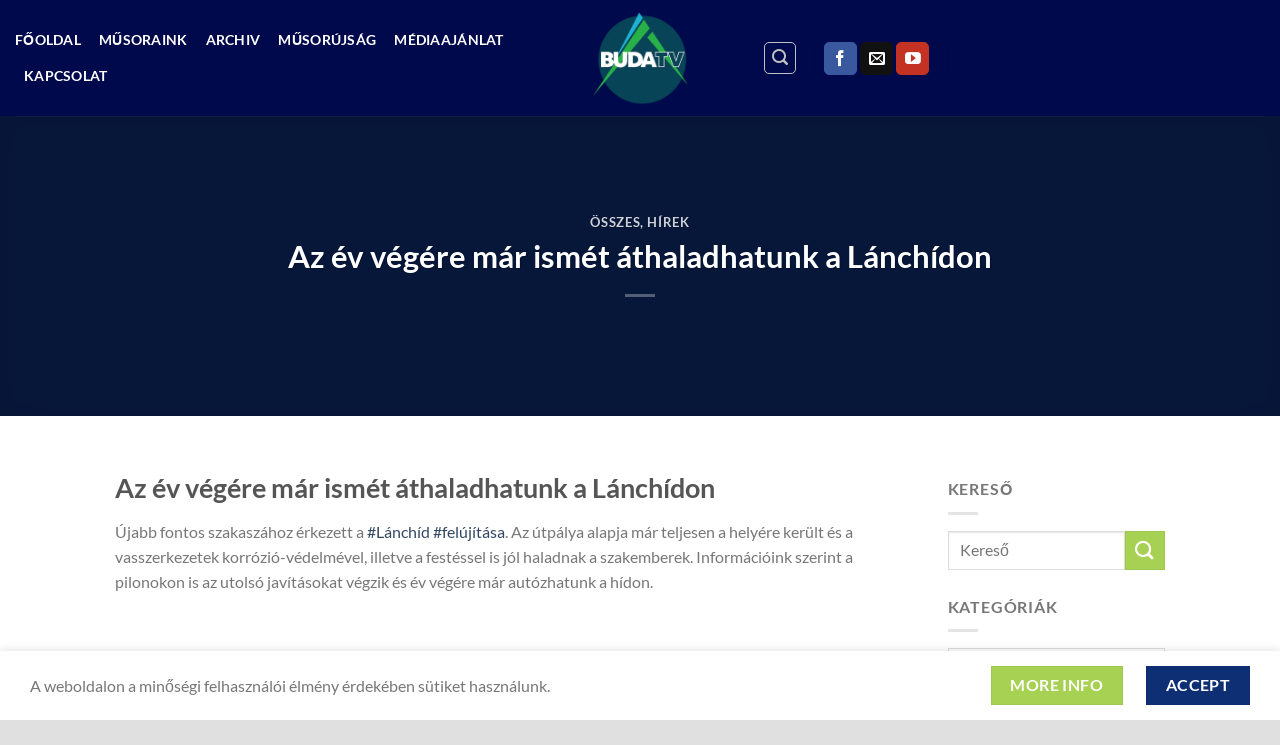

--- FILE ---
content_type: text/html; charset=UTF-8
request_url: https://hegyvidektv.hu/az-ev-vegere-mar-ismet-athaladhatunk-a-lanchidon/
body_size: 19247
content:
<!DOCTYPE html>
<html lang="hu" prefix="og: https://ogp.me/ns#" class="loading-site no-js">
<head>
	<meta charset="UTF-8" />
	<link rel="profile" href="http://gmpg.org/xfn/11" />
	<link rel="pingback" href="https://hegyvidektv.hu/xmlrpc.php" />

	<script>(function(html){html.className = html.className.replace(/\bno-js\b/,'js')})(document.documentElement);</script>
	<!-- PopupPress Plugin v.3.1.3 - 6.9 -->
<!-- Speed of this site is optimised by WP Performance Score Booster plugin v2.2.1 - https://dipakgajjar.com/wp-performance-score-booster/ -->
<meta name="viewport" content="width=device-width, initial-scale=1" />
<!-- Search Engine Optimization by Rank Math - https://rankmath.com/ -->
<title>Az év végére már ismét áthaladhatunk a Lánchídon - BUDA TV</title>
<meta name="description" content="Az év végére már ismét áthaladhatunk a Lánchídon - Újabb fontos szakaszához érkezett a #Lánchíd #felújítása."/>
<meta name="robots" content="follow, index, max-snippet:-1, max-video-preview:-1, max-image-preview:large"/>
<link rel="canonical" href="https://hegyvidektv.hu/az-ev-vegere-mar-ismet-athaladhatunk-a-lanchidon/" />
<meta property="og:locale" content="hu_HU" />
<meta property="og:type" content="article" />
<meta property="og:title" content="Az év végére már ismét áthaladhatunk a Lánchídon - BUDA TV" />
<meta property="og:description" content="Az év végére már ismét áthaladhatunk a Lánchídon - Újabb fontos szakaszához érkezett a #Lánchíd #felújítása." />
<meta property="og:url" content="https://hegyvidektv.hu/az-ev-vegere-mar-ismet-athaladhatunk-a-lanchidon/" />
<meta property="og:site_name" content="BUDA TV" />
<meta property="article:tag" content="Adyliget" />
<meta property="article:tag" content="buda" />
<meta property="article:tag" content="budai vár" />
<meta property="article:tag" content="Budakeszierdő" />
<meta property="article:tag" content="Budaliget" />
<meta property="article:tag" content="budapest" />
<meta property="article:tag" content="családbarát" />
<meta property="article:tag" content="Hármashatárhegy" />
<meta property="article:tag" content="hegyvidék televízió" />
<meta property="article:tag" content="Hegyvidék TV" />
<meta property="article:tag" content="helyi hírek" />
<meta property="article:tag" content="helyreállítása" />
<meta property="article:tag" content="híradó" />
<meta property="article:tag" content="Hírek" />
<meta property="article:tag" content="hivatalos" />
<meta property="article:tag" content="HTV" />
<meta property="article:tag" content="Interjú" />
<meta property="article:tag" content="Interview" />
<meta property="article:tag" content="Invitel" />
<meta property="article:tag" content="kerületi tv" />
<meta property="article:tag" content="Kommentár Nélkül" />
<meta property="article:tag" content="magazin" />
<meta property="article:tag" content="MOM" />
<meta property="article:tag" content="News" />
<meta property="article:tag" content="Official" />
<meta property="article:tag" content="önkormányzat" />
<meta property="article:tag" content="Rózsadomb" />
<meta property="article:tag" content="Svábhegy" />
<meta property="article:tag" content="Telekom" />
<meta property="article:tag" content="tv" />
<meta property="article:tag" content="UPC" />
<meta property="article:tag" content="Vlog" />
<meta property="article:tag" content="Vodafone" />
<meta property="article:tag" content="webshow" />
<meta property="article:tag" content="wmn" />
<meta property="article:tag" content="Zugliget" />
<meta property="article:section" content="Összes" />
<meta property="og:updated_time" content="2022-08-12T15:49:36+02:00" />
<meta property="og:image" content="https://hegyvidektv.hu/wp-content/uploads/2022/08/az-ev-vegere-mar-ismet-athaladha.jpg" />
<meta property="og:image:secure_url" content="https://hegyvidektv.hu/wp-content/uploads/2022/08/az-ev-vegere-mar-ismet-athaladha.jpg" />
<meta property="og:image:width" content="1280" />
<meta property="og:image:height" content="720" />
<meta property="og:image:alt" content="Az év végére már ismét áthaladhatunk a Lánchídon" />
<meta property="og:image:type" content="image/jpeg" />
<meta property="article:published_time" content="2022-08-11T15:46:43+02:00" />
<meta property="article:modified_time" content="2022-08-12T15:49:36+02:00" />
<meta name="twitter:card" content="summary_large_image" />
<meta name="twitter:title" content="Az év végére már ismét áthaladhatunk a Lánchídon - BUDA TV" />
<meta name="twitter:description" content="Az év végére már ismét áthaladhatunk a Lánchídon - Újabb fontos szakaszához érkezett a #Lánchíd #felújítása." />
<meta name="twitter:image" content="https://hegyvidektv.hu/wp-content/uploads/2022/08/az-ev-vegere-mar-ismet-athaladha.jpg" />
<meta name="twitter:label1" content="Szerző:" />
<meta name="twitter:data1" content="Hegyvidék TV" />
<meta name="twitter:label2" content="Olvasási idő" />
<meta name="twitter:data2" content="Kevesebb, mint egy perc" />
<script type="application/ld+json" class="rank-math-schema">{"@context":"https://schema.org","@graph":[{"@type":["Person","Organization"],"@id":"https://hegyvidektv.hu/#person","name":"Kadas Steve","logo":{"@type":"ImageObject","@id":"https://hegyvidektv.hu/#logo","url":"https://hegyvidektv.hu/wp-content/uploads/2020/08/hegyvidek.jpg","contentUrl":"https://hegyvidektv.hu/wp-content/uploads/2020/08/hegyvidek.jpg","caption":"Kadas Steve","inLanguage":"hu","width":"165","height":"165"},"image":{"@type":"ImageObject","@id":"https://hegyvidektv.hu/#logo","url":"https://hegyvidektv.hu/wp-content/uploads/2020/08/hegyvidek.jpg","contentUrl":"https://hegyvidektv.hu/wp-content/uploads/2020/08/hegyvidek.jpg","caption":"Kadas Steve","inLanguage":"hu","width":"165","height":"165"}},{"@type":"WebSite","@id":"https://hegyvidektv.hu/#website","url":"https://hegyvidektv.hu","name":"Kadas Steve","publisher":{"@id":"https://hegyvidektv.hu/#person"},"inLanguage":"hu"},{"@type":"ImageObject","@id":"https://hegyvidektv.hu/wp-content/uploads/2022/08/az-ev-vegere-mar-ismet-athaladha.jpg","url":"https://hegyvidektv.hu/wp-content/uploads/2022/08/az-ev-vegere-mar-ismet-athaladha.jpg","width":"1280","height":"720","caption":"Az \u00e9v v\u00e9g\u00e9re m\u00e1r ism\u00e9t \u00e1thaladhatunk a L\u00e1nch\u00eddon","inLanguage":"hu"},{"@type":"WebPage","@id":"https://hegyvidektv.hu/az-ev-vegere-mar-ismet-athaladhatunk-a-lanchidon/#webpage","url":"https://hegyvidektv.hu/az-ev-vegere-mar-ismet-athaladhatunk-a-lanchidon/","name":"Az \u00e9v v\u00e9g\u00e9re m\u00e1r ism\u00e9t \u00e1thaladhatunk a L\u00e1nch\u00eddon - BUDA TV","datePublished":"2022-08-11T15:46:43+02:00","dateModified":"2022-08-12T15:49:36+02:00","isPartOf":{"@id":"https://hegyvidektv.hu/#website"},"primaryImageOfPage":{"@id":"https://hegyvidektv.hu/wp-content/uploads/2022/08/az-ev-vegere-mar-ismet-athaladha.jpg"},"inLanguage":"hu"},{"@type":"Person","@id":"https://hegyvidektv.hu/author/tv-hegyvidek/","name":"Hegyvid\u00e9k TV","url":"https://hegyvidektv.hu/author/tv-hegyvidek/","image":{"@type":"ImageObject","@id":"https://secure.gravatar.com/avatar/92774dc074701325bfdee312ce1aa2bfc9f6ff2576b0f1c89c4624f4bb4e42cd?s=96&amp;d=mm&amp;r=g","url":"https://secure.gravatar.com/avatar/92774dc074701325bfdee312ce1aa2bfc9f6ff2576b0f1c89c4624f4bb4e42cd?s=96&amp;d=mm&amp;r=g","caption":"Hegyvid\u00e9k TV","inLanguage":"hu"},"sameAs":["https://hegyvidektv.hu"]},{"@type":"BlogPosting","headline":"Az \u00e9v v\u00e9g\u00e9re m\u00e1r ism\u00e9t \u00e1thaladhatunk a L\u00e1nch\u00eddon - BUDA TV","keywords":"\u00e1thaladhatunk a L\u00e1nch\u00eddon","datePublished":"2022-08-11T15:46:43+02:00","dateModified":"2022-08-12T15:49:36+02:00","articleSection":"H\u00edrek, \u00d6sszes","author":{"@id":"https://hegyvidektv.hu/author/tv-hegyvidek/","name":"Hegyvid\u00e9k TV"},"publisher":{"@id":"https://hegyvidektv.hu/#person"},"description":"Az \u00e9v v\u00e9g\u00e9re m\u00e1r ism\u00e9t \u00e1thaladhatunk a L\u00e1nch\u00eddon - \u00dajabb fontos szakasz\u00e1hoz \u00e9rkezett a #L\u00e1nch\u00edd #fel\u00faj\u00edt\u00e1sa.","name":"Az \u00e9v v\u00e9g\u00e9re m\u00e1r ism\u00e9t \u00e1thaladhatunk a L\u00e1nch\u00eddon - BUDA TV","@id":"https://hegyvidektv.hu/az-ev-vegere-mar-ismet-athaladhatunk-a-lanchidon/#richSnippet","isPartOf":{"@id":"https://hegyvidektv.hu/az-ev-vegere-mar-ismet-athaladhatunk-a-lanchidon/#webpage"},"image":{"@id":"https://hegyvidektv.hu/wp-content/uploads/2022/08/az-ev-vegere-mar-ismet-athaladha.jpg"},"inLanguage":"hu","mainEntityOfPage":{"@id":"https://hegyvidektv.hu/az-ev-vegere-mar-ismet-athaladhatunk-a-lanchidon/#webpage"}}]}</script>
<!-- /Rank Math WordPress SEO plugin -->

<link rel='dns-prefetch' href='//ajax.googleapis.com' />
<link rel='dns-prefetch' href='//stats.wp.com' />
<link rel='dns-prefetch' href='//fonts.googleapis.com' />
<link rel='preconnect' href='//c0.wp.com' />
<link rel='prefetch' href='https://hegyvidektv.hu/wp-content/themes/flatsome/assets/js/flatsome.js?ver=e1ad26bd5672989785e1' />
<link rel='prefetch' href='https://hegyvidektv.hu/wp-content/themes/flatsome/assets/js/chunk.slider.js?ver=3.19.9' />
<link rel='prefetch' href='https://hegyvidektv.hu/wp-content/themes/flatsome/assets/js/chunk.popups.js?ver=3.19.9' />
<link rel='prefetch' href='https://hegyvidektv.hu/wp-content/themes/flatsome/assets/js/chunk.tooltips.js?ver=3.19.9' />
<link rel="alternate" type="application/rss+xml" title="BUDA TV &raquo; hírcsatorna" href="https://hegyvidektv.hu/feed/" />
<link rel="alternate" type="application/rss+xml" title="BUDA TV &raquo; hozzászólás hírcsatorna" href="https://hegyvidektv.hu/comments/feed/" />
<link rel="alternate" type="application/rss+xml" title="BUDA TV &raquo; Az év végére már ismét áthaladhatunk a Lánchídon hozzászólás hírcsatorna" href="https://hegyvidektv.hu/az-ev-vegere-mar-ismet-athaladhatunk-a-lanchidon/feed/" />
<link rel="alternate" title="oEmbed (JSON)" type="application/json+oembed" href="https://hegyvidektv.hu/wp-json/oembed/1.0/embed?url=https%3A%2F%2Fhegyvidektv.hu%2Faz-ev-vegere-mar-ismet-athaladhatunk-a-lanchidon%2F" />
<link rel="alternate" title="oEmbed (XML)" type="text/xml+oembed" href="https://hegyvidektv.hu/wp-json/oembed/1.0/embed?url=https%3A%2F%2Fhegyvidektv.hu%2Faz-ev-vegere-mar-ismet-athaladhatunk-a-lanchidon%2F&#038;format=xml" />
		<style>
			.lazyload,
			.lazyloading {
				max-width: 100%;
			}
		</style>
		<style id='wp-img-auto-sizes-contain-inline-css' type='text/css'>
img:is([sizes=auto i],[sizes^="auto," i]){contain-intrinsic-size:3000px 1500px}
/*# sourceURL=wp-img-auto-sizes-contain-inline-css */
</style>

<link crossorigin="anonymous" rel='stylesheet' id='beeteam_opensans_google_fonts-css' href='//fonts.googleapis.com/css?family=Open+Sans%3A400%2C600&#038;subset=cyrillic%2Ccyrillic-ext%2Cgreek%2Cgreek-ext%2Clatin-ext%2Cvietnamese&#038;ver=2.0.0' type='text/css' media='all' />
<link rel='stylesheet' id='beeteam_front_fontawsome_css-css' href='https://hegyvidektv.hu/wp-content/plugins/youtube-gallery-vc/assets/front-end/fontawesome/css/font-awesome.min.css' type='text/css' media='all' />
<link rel='stylesheet' id='beeteam_front_swiper_css-css' href='https://hegyvidektv.hu/wp-content/plugins/youtube-gallery-vc/assets/front-end/swiper/swiper.min.css' type='text/css' media='all' />
<link rel='stylesheet' id='dashicons-css' href='https://c0.wp.com/c/6.9/wp-includes/css/dashicons.min.css' type='text/css' media='all' />
<link rel='stylesheet' id='post-views-counter-frontend-css' href='https://hegyvidektv.hu/wp-content/plugins/post-views-counter/css/frontend.css' type='text/css' media='all' />
<link rel='stylesheet' id='ditty-news-ticker-font-css' href='https://hegyvidektv.hu/wp-content/plugins/ditty-news-ticker/legacy/inc/static/libs/fontastic/styles.css' type='text/css' media='all' />
<link rel='stylesheet' id='ditty-news-ticker-css' href='https://hegyvidektv.hu/wp-content/plugins/ditty-news-ticker/legacy/inc/static/css/style.css' type='text/css' media='all' />
<link rel='stylesheet' id='ditty-displays-css' href='https://hegyvidektv.hu/wp-content/plugins/ditty-news-ticker/assets/build/dittyDisplays.css' type='text/css' media='all' />
<link rel='stylesheet' id='ditty-fontawesome-css' href='https://hegyvidektv.hu/wp-content/plugins/ditty-news-ticker/includes/libs/fontawesome-6.4.0/css/all.css' type='text/css' media='' />
<link rel='stylesheet' id='pps_style-css' href='https://hegyvidektv.hu/wp-content/plugins/popup-press/css/pps_style.css' type='text/css' media='screen' />
<style id='pps_style-inline-css' type='text/css'>
.pps-popup {
}
.pps-popup .pps-wrap {
}
.pps-popup .pps-wrap .pps-close {
}
.pps-popup .pps-wrap .pps-content {
}

/*# sourceURL=pps_style-inline-css */
</style>
<link rel='stylesheet' id='ppress-frontend-css' href='https://hegyvidektv.hu/wp-content/plugins/wp-user-avatar/assets/css/frontend.min.css' type='text/css' media='all' />
<link rel='stylesheet' id='ppress-flatpickr-css' href='https://hegyvidektv.hu/wp-content/plugins/wp-user-avatar/assets/flatpickr/flatpickr.min.css' type='text/css' media='all' />
<link rel='stylesheet' id='ppress-select2-css' href='https://hegyvidektv.hu/wp-content/plugins/wp-user-avatar/assets/select2/select2.min.css' type='text/css' media='all' />
<link rel='stylesheet' id='video-js-css' href='https://hegyvidektv.hu/wp-content/plugins/video-embed-thumbnail-generator/video-js/video-js.min.css' type='text/css' media='all' />
<link rel='stylesheet' id='video-js-kg-skin-css' href='https://hegyvidektv.hu/wp-content/plugins/video-embed-thumbnail-generator/video-js/kg-video-js-skin.css' type='text/css' media='all' />
<link rel='stylesheet' id='kgvid_video_styles-css' href='https://hegyvidektv.hu/wp-content/plugins/video-embed-thumbnail-generator/src/public/css/videopack-styles.css' type='text/css' media='all' />
<link rel='stylesheet' id='__EPYT__style-css' href='https://hegyvidektv.hu/wp-content/plugins/youtube-embed-plus/styles/ytprefs.min.css' type='text/css' media='all' />
<style id='__EPYT__style-inline-css' type='text/css'>

                .epyt-gallery-thumb {
                        width: 33.333%;
                }
                
/*# sourceURL=__EPYT__style-inline-css */
</style>
<link rel='stylesheet' id='flatsome-main-css' href='https://hegyvidektv.hu/wp-content/themes/flatsome/assets/css/flatsome.css' type='text/css' media='all' />
<style id='flatsome-main-inline-css' type='text/css'>
@font-face {
				font-family: "fl-icons";
				font-display: block;
				src: url(https://hegyvidektv.hu/wp-content/themes/flatsome/assets/css/icons/fl-icons.eot?v=3.19.9);
				src:
					url(https://hegyvidektv.hu/wp-content/themes/flatsome/assets/css/icons/fl-icons.eot#iefix?v=3.19.9) format("embedded-opentype"),
					url(https://hegyvidektv.hu/wp-content/themes/flatsome/assets/css/icons/fl-icons.woff2?v=3.19.9) format("woff2"),
					url(https://hegyvidektv.hu/wp-content/themes/flatsome/assets/css/icons/fl-icons.ttf?v=3.19.9) format("truetype"),
					url(https://hegyvidektv.hu/wp-content/themes/flatsome/assets/css/icons/fl-icons.woff?v=3.19.9) format("woff"),
					url(https://hegyvidektv.hu/wp-content/themes/flatsome/assets/css/icons/fl-icons.svg?v=3.19.9#fl-icons) format("svg");
			}
/*# sourceURL=flatsome-main-inline-css */
</style>
<link rel='stylesheet' id='yt_bete_front_css-css' href='https://hegyvidektv.hu/wp-content/plugins/youtube-gallery-vc/assets/front-end/youtube-gallery.css' type='text/css' media='all' />
<script type="text/javascript" src="https://c0.wp.com/c/6.9/wp-includes/js/jquery/jquery.min.js" id="jquery-core-js"></script>
<script type="text/javascript" src="https://hegyvidektv.hu/wp-content/plugins/wp-user-avatar/assets/flatpickr/flatpickr.min.js" id="ppress-flatpickr-js"></script>
<script type="text/javascript" src="https://hegyvidektv.hu/wp-content/plugins/wp-user-avatar/assets/select2/select2.min.js" id="ppress-select2-js"></script>
<script type="text/javascript" id="__ytprefs__-js-extra">
/* <![CDATA[ */
var _EPYT_ = {"ajaxurl":"https://hegyvidektv.hu/wp-admin/admin-ajax.php","security":"f6a938d47e","gallery_scrolloffset":"20","eppathtoscripts":"https://hegyvidektv.hu/wp-content/plugins/youtube-embed-plus/scripts/","eppath":"https://hegyvidektv.hu/wp-content/plugins/youtube-embed-plus/","epresponsiveselector":"[\"iframe.__youtube_prefs__\",\"iframe[src*='youtube.com']\",\"iframe[src*='youtube-nocookie.com']\",\"iframe[data-ep-src*='youtube.com']\",\"iframe[data-ep-src*='youtube-nocookie.com']\",\"iframe[data-ep-gallerysrc*='youtube.com']\"]","epdovol":"1","version":"14.2.4","evselector":"iframe.__youtube_prefs__[src], iframe[src*=\"youtube.com/embed/\"], iframe[src*=\"youtube-nocookie.com/embed/\"]","ajax_compat":"","maxres_facade":"eager","ytapi_load":"light","pause_others":"","stopMobileBuffer":"1","facade_mode":"","not_live_on_channel":""};
//# sourceURL=__ytprefs__-js-extra
/* ]]> */
</script>
<script type="text/javascript" src="https://hegyvidektv.hu/wp-content/plugins/youtube-embed-plus/scripts/ytprefs.min.js" id="__ytprefs__-js"></script>
<link rel="https://api.w.org/" href="https://hegyvidektv.hu/wp-json/" /><link rel="alternate" title="JSON" type="application/json" href="https://hegyvidektv.hu/wp-json/wp/v2/posts/15211" /><link rel="EditURI" type="application/rsd+xml" title="RSD" href="https://hegyvidektv.hu/xmlrpc.php?rsd" />
<link rel='shortlink' href='https://hegyvidektv.hu/?p=15211' />

<!-- This site is using AdRotate v5.17.2 to display their advertisements - https://ajdg.solutions/ -->
<!-- AdRotate CSS -->
<style type="text/css" media="screen">
	.g { margin:0px; padding:0px; overflow:hidden; line-height:1; zoom:1; }
	.g img { height:auto; }
	.g-col { position:relative; float:left; }
	.g-col:first-child { margin-left: 0; }
	.g-col:last-child { margin-right: 0; }
	@media only screen and (max-width: 480px) {
		.g-col, .g-dyn, .g-single { width:100%; margin-left:0; margin-right:0; }
	}
</style>
<!-- /AdRotate CSS -->

<style></style>	<style>img#wpstats{display:none}</style>
				<script>
			document.documentElement.className = document.documentElement.className.replace('no-js', 'js');
		</script>
				<style>
			.no-js img.lazyload {
				display: none;
			}

			figure.wp-block-image img.lazyloading {
				min-width: 150px;
			}

			.lazyload,
			.lazyloading {
				--smush-placeholder-width: 100px;
				--smush-placeholder-aspect-ratio: 1/1;
				width: var(--smush-image-width, var(--smush-placeholder-width)) !important;
				aspect-ratio: var(--smush-image-aspect-ratio, var(--smush-placeholder-aspect-ratio)) !important;
			}

						.lazyload, .lazyloading {
				opacity: 0;
			}

			.lazyloaded {
				opacity: 1;
				transition: opacity 400ms;
				transition-delay: 0ms;
			}

					</style>
		<!-- Global site tag (gtag.js) - Google Analytics -->
<script async src="https://www.googletagmanager.com/gtag/js?id=G-EF54TFJGF6"></script>
<script>
  window.dataLayer = window.dataLayer || [];
  function gtag(){dataLayer.push(arguments);}
  gtag('js', new Date());

  gtag('config', 'G-EF54TFJGF6');
</script>

<meta name="google-site-verification" content="7L0lZi7yBPkskcBOu5cpdorDmETvPAiD7dgKSCVQ5WM" />

<meta name="msvalidate.01" content="F900160E4948C85DE7F90B1BF9A69879" /><link rel="amphtml" href="https://hegyvidektv.hu/az-ev-vegere-mar-ismet-athaladhatunk-a-lanchidon/amp/"><link rel="icon" href="https://hegyvidektv.hu/wp-content/uploads/2025/05/BUDATV_logo_picon-280x280.png" sizes="32x32" />
<link rel="icon" href="https://hegyvidektv.hu/wp-content/uploads/2025/05/BUDATV_logo_picon-280x280.png" sizes="192x192" />
<link rel="apple-touch-icon" href="https://hegyvidektv.hu/wp-content/uploads/2025/05/BUDATV_logo_picon-280x280.png" />
<meta name="msapplication-TileImage" content="https://hegyvidektv.hu/wp-content/uploads/2025/05/BUDATV_logo_picon-280x280.png" />
<style id="custom-css" type="text/css">:root {--primary-color: #0f2f75;--fs-color-primary: #0f2f75;--fs-color-secondary: #a7d153;--fs-color-success: #7a9c59;--fs-color-alert: #b20000;--fs-experimental-link-color: #334862;--fs-experimental-link-color-hover: #111111;}.tooltipster-base {--tooltip-color: #fff;--tooltip-bg-color: #000;}.off-canvas-right .mfp-content, .off-canvas-left .mfp-content {--drawer-width: 300px;}html{background-color:#e0e0e0!important;}.header-main{height: 116px}#logo img{max-height: 116px}#logo{width:176px;}.header-bottom{min-height: 55px}.header-top{min-height: 40px}.transparent .header-main{height: 265px}.transparent #logo img{max-height: 265px}.has-transparent + .page-title:first-of-type,.has-transparent + #main > .page-title,.has-transparent + #main > div > .page-title,.has-transparent + #main .page-header-wrapper:first-of-type .page-title{padding-top: 265px;}.header.show-on-scroll,.stuck .header-main{height:100px!important}.stuck #logo img{max-height: 100px!important}.header-bg-color {background-color: #00094c}.header-bottom {background-color: #f1f1f1}.header-main .nav > li > a{line-height: 16px }.stuck .header-main .nav > li > a{line-height: 50px }.header-bottom-nav > li > a{line-height: 16px }@media (max-width: 549px) {.header-main{height: 70px}#logo img{max-height: 70px}}.nav-dropdown{font-size:100%}.header-top{background-color:#00094c!important;}body{color: #777777}h1,h2,h3,h4,h5,h6,.heading-font{color: #555555;}body{font-family: Lato, sans-serif;}body {font-weight: 400;font-style: normal;}.nav > li > a {font-family: Lato, sans-serif;}.mobile-sidebar-levels-2 .nav > li > ul > li > a {font-family: Lato, sans-serif;}.nav > li > a,.mobile-sidebar-levels-2 .nav > li > ul > li > a {font-weight: 700;font-style: normal;}h1,h2,h3,h4,h5,h6,.heading-font, .off-canvas-center .nav-sidebar.nav-vertical > li > a{font-family: Lato, sans-serif;}h1,h2,h3,h4,h5,h6,.heading-font,.banner h1,.banner h2 {font-weight: 700;font-style: normal;}.alt-font{font-family: "Dancing Script", sans-serif;}.alt-font {font-weight: 400!important;font-style: normal!important;}.header:not(.transparent) .header-nav-main.nav > li > a {color: #ffffff;}.footer-1{background-color: #273647}.footer-2{background-color: #273647}.absolute-footer, html{background-color: #212121}.nav-vertical-fly-out > li + li {border-top-width: 1px; border-top-style: solid;}.label-new.menu-item > a:after{content:"Új";}.label-hot.menu-item > a:after{content:"Forró (HOT)";}.label-sale.menu-item > a:after{content:"Akció";}.label-popular.menu-item > a:after{content:"Népszerű";}</style><style id="kirki-inline-styles">/* latin-ext */
@font-face {
  font-family: 'Lato';
  font-style: normal;
  font-weight: 400;
  font-display: swap;
  src: url(https://hegyvidektv.hu/wp-content/fonts/lato/S6uyw4BMUTPHjxAwXjeu.woff2) format('woff2');
  unicode-range: U+0100-02BA, U+02BD-02C5, U+02C7-02CC, U+02CE-02D7, U+02DD-02FF, U+0304, U+0308, U+0329, U+1D00-1DBF, U+1E00-1E9F, U+1EF2-1EFF, U+2020, U+20A0-20AB, U+20AD-20C0, U+2113, U+2C60-2C7F, U+A720-A7FF;
}
/* latin */
@font-face {
  font-family: 'Lato';
  font-style: normal;
  font-weight: 400;
  font-display: swap;
  src: url(https://hegyvidektv.hu/wp-content/fonts/lato/S6uyw4BMUTPHjx4wXg.woff2) format('woff2');
  unicode-range: U+0000-00FF, U+0131, U+0152-0153, U+02BB-02BC, U+02C6, U+02DA, U+02DC, U+0304, U+0308, U+0329, U+2000-206F, U+20AC, U+2122, U+2191, U+2193, U+2212, U+2215, U+FEFF, U+FFFD;
}
/* latin-ext */
@font-face {
  font-family: 'Lato';
  font-style: normal;
  font-weight: 700;
  font-display: swap;
  src: url(https://hegyvidektv.hu/wp-content/fonts/lato/S6u9w4BMUTPHh6UVSwaPGR_p.woff2) format('woff2');
  unicode-range: U+0100-02BA, U+02BD-02C5, U+02C7-02CC, U+02CE-02D7, U+02DD-02FF, U+0304, U+0308, U+0329, U+1D00-1DBF, U+1E00-1E9F, U+1EF2-1EFF, U+2020, U+20A0-20AB, U+20AD-20C0, U+2113, U+2C60-2C7F, U+A720-A7FF;
}
/* latin */
@font-face {
  font-family: 'Lato';
  font-style: normal;
  font-weight: 700;
  font-display: swap;
  src: url(https://hegyvidektv.hu/wp-content/fonts/lato/S6u9w4BMUTPHh6UVSwiPGQ.woff2) format('woff2');
  unicode-range: U+0000-00FF, U+0131, U+0152-0153, U+02BB-02BC, U+02C6, U+02DA, U+02DC, U+0304, U+0308, U+0329, U+2000-206F, U+20AC, U+2122, U+2191, U+2193, U+2212, U+2215, U+FEFF, U+FFFD;
}/* vietnamese */
@font-face {
  font-family: 'Dancing Script';
  font-style: normal;
  font-weight: 400;
  font-display: swap;
  src: url(https://hegyvidektv.hu/wp-content/fonts/dancing-script/If2cXTr6YS-zF4S-kcSWSVi_sxjsohD9F50Ruu7BMSo3Rep8ltA.woff2) format('woff2');
  unicode-range: U+0102-0103, U+0110-0111, U+0128-0129, U+0168-0169, U+01A0-01A1, U+01AF-01B0, U+0300-0301, U+0303-0304, U+0308-0309, U+0323, U+0329, U+1EA0-1EF9, U+20AB;
}
/* latin-ext */
@font-face {
  font-family: 'Dancing Script';
  font-style: normal;
  font-weight: 400;
  font-display: swap;
  src: url(https://hegyvidektv.hu/wp-content/fonts/dancing-script/If2cXTr6YS-zF4S-kcSWSVi_sxjsohD9F50Ruu7BMSo3ROp8ltA.woff2) format('woff2');
  unicode-range: U+0100-02BA, U+02BD-02C5, U+02C7-02CC, U+02CE-02D7, U+02DD-02FF, U+0304, U+0308, U+0329, U+1D00-1DBF, U+1E00-1E9F, U+1EF2-1EFF, U+2020, U+20A0-20AB, U+20AD-20C0, U+2113, U+2C60-2C7F, U+A720-A7FF;
}
/* latin */
@font-face {
  font-family: 'Dancing Script';
  font-style: normal;
  font-weight: 400;
  font-display: swap;
  src: url(https://hegyvidektv.hu/wp-content/fonts/dancing-script/If2cXTr6YS-zF4S-kcSWSVi_sxjsohD9F50Ruu7BMSo3Sup8.woff2) format('woff2');
  unicode-range: U+0000-00FF, U+0131, U+0152-0153, U+02BB-02BC, U+02C6, U+02DA, U+02DC, U+0304, U+0308, U+0329, U+2000-206F, U+20AC, U+2122, U+2191, U+2193, U+2212, U+2215, U+FEFF, U+FFFD;
}</style><style type="text/css">
#popuppress-22117 {
			width: 800px;
			height: auto;
			-webkit-border-radius: 7px;
			-moz-border-radius: 7px;
			border-radius: 7px;
			border: solid 8px rgba(0,0,0,0.4);
		}
		#popuppress-22117 .pps-wrap {
			padding: 15px 20px 15px 20px;
			background-color: #FFFFFF;
			-webkit-border-radius: 5px;
			-moz-border-radius: 5px;
			border-radius: 5px;
		}
		@media screen and (max-width: 600px){
			#popuppress-22117 .pps-wrap {
			  padding: 0.6em;
			}
		}
		#popuppress-22117 .pps-header {
			background-color: #FFFFFF;
			-moz-border-radius: 2px 2px 0px 0px;
			-webkit-border-radius: 2px 2px 0px 0px;
			border-radius: 2px 2px 0px 0px;
		}
		#popuppress-22117 .pps-header h3 {
			margin-bottom: 10px;
			padding-top: 0px;
			padding-right: 0px;
			padding-bottom: 14px;
			padding-left: 0px;
			border-color: #EEEEEE;
			line-height: 1.4;
			font-size: 20px;
			color: #444444;
			text-align: left
		}
		#popuppress-22117 .pps-content {
			padding: 0px;
		}

		#popuppress-22117 .pps-iframe iframe {
			height: 460px;
		}
		#popuppress-22117 .pps-pdf iframe {
			height: 460px;
		}
		#popuppress-22117 .pps-embed{
			min-height: 100px;
		}
		#popuppress-22117 .pps-embed iframe {
			width: 100%;
			height: 100px;
		}
		#popuppress-22117 .pps-control-nav {
			bottom: -38px;
		}
		
		#popuppress-22117 .pps-content,
		#popuppress-22117 .pps-content p,
		#popuppress-22117 .pps-content ul,
		#popuppress-22117 .pps-content ol,
		#popuppress-22117 .pps-content em,
		#popuppress-22117 .pps-content span,
		#popuppress-22117 .pps-content a {
			font-size: 16px;
			line-height: 1.6;
		}
		#popuppress-22117 .pps-content h1 {
			font-size: 32px;
			line-height: 1.3;
			margin: 0.5em 0;
			padding: 0px;
		}
		#popuppress-22117 .pps-content h2 {
			font-size: 27.2px;
			line-height: 1.3;
			margin: 0.4em 0;
			padding: 0px;
		}
		#popuppress-22117 .pps-content h3 {
			font-size: 20.8px;
			line-height: 1.3;
			margin: 0.3em 0;
			padding: 0px;
		}
		/* Customize the button of the popup */
a.pps-btn.pps-button-popup {
 color: #FFF;
 font-size: 12px;
 line-height: 1.6;
 font-weight: bold;
 padding:5px 14px 4px;
 font-family: Arial, Helvetica, sans-serif;
 background-color: #348ECC;
 border-bottom: 2px solid #1B80C5;
 border-radius: 3px;
}
a.pps-btn.pps-button-popup:hover {
 background-color: #3C9CDD;
 border-color: #1B80C5;
}
/* Add additional styles */

		#popuppress-22117.pps-popup.pps-has-border:before {
			
			top: -22px;
			right: -22px;
			width: 46px;
			height: 46px;
			-webkit-border-radius: 46px;
			-moz-border-radius: 46px;
			border-radius: 46px;
			background-color: rgba(0,0,0,0.4);
		
		}
		#popuppress-22117 .pps-close {
			position: absolute;
			top: -14px;
			right: -14px;
		}
		#popuppress-22117 .pps-close a.pps-close-link {
		    font-size: 18px;
			width: 18px;
			height: 18px;
			line-height: 1;
			background-color: #FFFFFF;
			-webkit-border-radius: 18px;
			-moz-border-radius: 18px;
			border-radius: 18px;
		}
		#popuppress-22117 .pps-close a.pps-close-link i.pps-icon:before{
			line-height: 1;
			color: #999999
		}
		#popuppress-22117 .pps-close a.pps-close-link:hover i.pps-icon:before{
			color: #222222
		}
</style>				<style type="text/css" id="c4wp-checkout-css">
					.woocommerce-checkout .c4wp_captcha_field {
						margin-bottom: 10px;
						margin-top: 15px;
						position: relative;
						display: inline-block;
					}
				</style>
							<style type="text/css" id="c4wp-v3-lp-form-css">
				.login #login, .login #lostpasswordform {
					min-width: 350px !important;
				}
				.wpforms-field-c4wp iframe {
					width: 100% !important;
				}
			</style>
			<style id='global-styles-inline-css' type='text/css'>
:root{--wp--preset--aspect-ratio--square: 1;--wp--preset--aspect-ratio--4-3: 4/3;--wp--preset--aspect-ratio--3-4: 3/4;--wp--preset--aspect-ratio--3-2: 3/2;--wp--preset--aspect-ratio--2-3: 2/3;--wp--preset--aspect-ratio--16-9: 16/9;--wp--preset--aspect-ratio--9-16: 9/16;--wp--preset--color--black: #000000;--wp--preset--color--cyan-bluish-gray: #abb8c3;--wp--preset--color--white: #ffffff;--wp--preset--color--pale-pink: #f78da7;--wp--preset--color--vivid-red: #cf2e2e;--wp--preset--color--luminous-vivid-orange: #ff6900;--wp--preset--color--luminous-vivid-amber: #fcb900;--wp--preset--color--light-green-cyan: #7bdcb5;--wp--preset--color--vivid-green-cyan: #00d084;--wp--preset--color--pale-cyan-blue: #8ed1fc;--wp--preset--color--vivid-cyan-blue: #0693e3;--wp--preset--color--vivid-purple: #9b51e0;--wp--preset--color--primary: #0f2f75;--wp--preset--color--secondary: #a7d153;--wp--preset--color--success: #7a9c59;--wp--preset--color--alert: #b20000;--wp--preset--gradient--vivid-cyan-blue-to-vivid-purple: linear-gradient(135deg,rgb(6,147,227) 0%,rgb(155,81,224) 100%);--wp--preset--gradient--light-green-cyan-to-vivid-green-cyan: linear-gradient(135deg,rgb(122,220,180) 0%,rgb(0,208,130) 100%);--wp--preset--gradient--luminous-vivid-amber-to-luminous-vivid-orange: linear-gradient(135deg,rgb(252,185,0) 0%,rgb(255,105,0) 100%);--wp--preset--gradient--luminous-vivid-orange-to-vivid-red: linear-gradient(135deg,rgb(255,105,0) 0%,rgb(207,46,46) 100%);--wp--preset--gradient--very-light-gray-to-cyan-bluish-gray: linear-gradient(135deg,rgb(238,238,238) 0%,rgb(169,184,195) 100%);--wp--preset--gradient--cool-to-warm-spectrum: linear-gradient(135deg,rgb(74,234,220) 0%,rgb(151,120,209) 20%,rgb(207,42,186) 40%,rgb(238,44,130) 60%,rgb(251,105,98) 80%,rgb(254,248,76) 100%);--wp--preset--gradient--blush-light-purple: linear-gradient(135deg,rgb(255,206,236) 0%,rgb(152,150,240) 100%);--wp--preset--gradient--blush-bordeaux: linear-gradient(135deg,rgb(254,205,165) 0%,rgb(254,45,45) 50%,rgb(107,0,62) 100%);--wp--preset--gradient--luminous-dusk: linear-gradient(135deg,rgb(255,203,112) 0%,rgb(199,81,192) 50%,rgb(65,88,208) 100%);--wp--preset--gradient--pale-ocean: linear-gradient(135deg,rgb(255,245,203) 0%,rgb(182,227,212) 50%,rgb(51,167,181) 100%);--wp--preset--gradient--electric-grass: linear-gradient(135deg,rgb(202,248,128) 0%,rgb(113,206,126) 100%);--wp--preset--gradient--midnight: linear-gradient(135deg,rgb(2,3,129) 0%,rgb(40,116,252) 100%);--wp--preset--font-size--small: 13px;--wp--preset--font-size--medium: 20px;--wp--preset--font-size--large: 36px;--wp--preset--font-size--x-large: 42px;--wp--preset--spacing--20: 0.44rem;--wp--preset--spacing--30: 0.67rem;--wp--preset--spacing--40: 1rem;--wp--preset--spacing--50: 1.5rem;--wp--preset--spacing--60: 2.25rem;--wp--preset--spacing--70: 3.38rem;--wp--preset--spacing--80: 5.06rem;--wp--preset--shadow--natural: 6px 6px 9px rgba(0, 0, 0, 0.2);--wp--preset--shadow--deep: 12px 12px 50px rgba(0, 0, 0, 0.4);--wp--preset--shadow--sharp: 6px 6px 0px rgba(0, 0, 0, 0.2);--wp--preset--shadow--outlined: 6px 6px 0px -3px rgb(255, 255, 255), 6px 6px rgb(0, 0, 0);--wp--preset--shadow--crisp: 6px 6px 0px rgb(0, 0, 0);}:where(body) { margin: 0; }.wp-site-blocks > .alignleft { float: left; margin-right: 2em; }.wp-site-blocks > .alignright { float: right; margin-left: 2em; }.wp-site-blocks > .aligncenter { justify-content: center; margin-left: auto; margin-right: auto; }:where(.is-layout-flex){gap: 0.5em;}:where(.is-layout-grid){gap: 0.5em;}.is-layout-flow > .alignleft{float: left;margin-inline-start: 0;margin-inline-end: 2em;}.is-layout-flow > .alignright{float: right;margin-inline-start: 2em;margin-inline-end: 0;}.is-layout-flow > .aligncenter{margin-left: auto !important;margin-right: auto !important;}.is-layout-constrained > .alignleft{float: left;margin-inline-start: 0;margin-inline-end: 2em;}.is-layout-constrained > .alignright{float: right;margin-inline-start: 2em;margin-inline-end: 0;}.is-layout-constrained > .aligncenter{margin-left: auto !important;margin-right: auto !important;}.is-layout-constrained > :where(:not(.alignleft):not(.alignright):not(.alignfull)){margin-left: auto !important;margin-right: auto !important;}body .is-layout-flex{display: flex;}.is-layout-flex{flex-wrap: wrap;align-items: center;}.is-layout-flex > :is(*, div){margin: 0;}body .is-layout-grid{display: grid;}.is-layout-grid > :is(*, div){margin: 0;}body{padding-top: 0px;padding-right: 0px;padding-bottom: 0px;padding-left: 0px;}a:where(:not(.wp-element-button)){text-decoration: none;}:root :where(.wp-element-button, .wp-block-button__link){background-color: #32373c;border-width: 0;color: #fff;font-family: inherit;font-size: inherit;font-style: inherit;font-weight: inherit;letter-spacing: inherit;line-height: inherit;padding-top: calc(0.667em + 2px);padding-right: calc(1.333em + 2px);padding-bottom: calc(0.667em + 2px);padding-left: calc(1.333em + 2px);text-decoration: none;text-transform: inherit;}.has-black-color{color: var(--wp--preset--color--black) !important;}.has-cyan-bluish-gray-color{color: var(--wp--preset--color--cyan-bluish-gray) !important;}.has-white-color{color: var(--wp--preset--color--white) !important;}.has-pale-pink-color{color: var(--wp--preset--color--pale-pink) !important;}.has-vivid-red-color{color: var(--wp--preset--color--vivid-red) !important;}.has-luminous-vivid-orange-color{color: var(--wp--preset--color--luminous-vivid-orange) !important;}.has-luminous-vivid-amber-color{color: var(--wp--preset--color--luminous-vivid-amber) !important;}.has-light-green-cyan-color{color: var(--wp--preset--color--light-green-cyan) !important;}.has-vivid-green-cyan-color{color: var(--wp--preset--color--vivid-green-cyan) !important;}.has-pale-cyan-blue-color{color: var(--wp--preset--color--pale-cyan-blue) !important;}.has-vivid-cyan-blue-color{color: var(--wp--preset--color--vivid-cyan-blue) !important;}.has-vivid-purple-color{color: var(--wp--preset--color--vivid-purple) !important;}.has-primary-color{color: var(--wp--preset--color--primary) !important;}.has-secondary-color{color: var(--wp--preset--color--secondary) !important;}.has-success-color{color: var(--wp--preset--color--success) !important;}.has-alert-color{color: var(--wp--preset--color--alert) !important;}.has-black-background-color{background-color: var(--wp--preset--color--black) !important;}.has-cyan-bluish-gray-background-color{background-color: var(--wp--preset--color--cyan-bluish-gray) !important;}.has-white-background-color{background-color: var(--wp--preset--color--white) !important;}.has-pale-pink-background-color{background-color: var(--wp--preset--color--pale-pink) !important;}.has-vivid-red-background-color{background-color: var(--wp--preset--color--vivid-red) !important;}.has-luminous-vivid-orange-background-color{background-color: var(--wp--preset--color--luminous-vivid-orange) !important;}.has-luminous-vivid-amber-background-color{background-color: var(--wp--preset--color--luminous-vivid-amber) !important;}.has-light-green-cyan-background-color{background-color: var(--wp--preset--color--light-green-cyan) !important;}.has-vivid-green-cyan-background-color{background-color: var(--wp--preset--color--vivid-green-cyan) !important;}.has-pale-cyan-blue-background-color{background-color: var(--wp--preset--color--pale-cyan-blue) !important;}.has-vivid-cyan-blue-background-color{background-color: var(--wp--preset--color--vivid-cyan-blue) !important;}.has-vivid-purple-background-color{background-color: var(--wp--preset--color--vivid-purple) !important;}.has-primary-background-color{background-color: var(--wp--preset--color--primary) !important;}.has-secondary-background-color{background-color: var(--wp--preset--color--secondary) !important;}.has-success-background-color{background-color: var(--wp--preset--color--success) !important;}.has-alert-background-color{background-color: var(--wp--preset--color--alert) !important;}.has-black-border-color{border-color: var(--wp--preset--color--black) !important;}.has-cyan-bluish-gray-border-color{border-color: var(--wp--preset--color--cyan-bluish-gray) !important;}.has-white-border-color{border-color: var(--wp--preset--color--white) !important;}.has-pale-pink-border-color{border-color: var(--wp--preset--color--pale-pink) !important;}.has-vivid-red-border-color{border-color: var(--wp--preset--color--vivid-red) !important;}.has-luminous-vivid-orange-border-color{border-color: var(--wp--preset--color--luminous-vivid-orange) !important;}.has-luminous-vivid-amber-border-color{border-color: var(--wp--preset--color--luminous-vivid-amber) !important;}.has-light-green-cyan-border-color{border-color: var(--wp--preset--color--light-green-cyan) !important;}.has-vivid-green-cyan-border-color{border-color: var(--wp--preset--color--vivid-green-cyan) !important;}.has-pale-cyan-blue-border-color{border-color: var(--wp--preset--color--pale-cyan-blue) !important;}.has-vivid-cyan-blue-border-color{border-color: var(--wp--preset--color--vivid-cyan-blue) !important;}.has-vivid-purple-border-color{border-color: var(--wp--preset--color--vivid-purple) !important;}.has-primary-border-color{border-color: var(--wp--preset--color--primary) !important;}.has-secondary-border-color{border-color: var(--wp--preset--color--secondary) !important;}.has-success-border-color{border-color: var(--wp--preset--color--success) !important;}.has-alert-border-color{border-color: var(--wp--preset--color--alert) !important;}.has-vivid-cyan-blue-to-vivid-purple-gradient-background{background: var(--wp--preset--gradient--vivid-cyan-blue-to-vivid-purple) !important;}.has-light-green-cyan-to-vivid-green-cyan-gradient-background{background: var(--wp--preset--gradient--light-green-cyan-to-vivid-green-cyan) !important;}.has-luminous-vivid-amber-to-luminous-vivid-orange-gradient-background{background: var(--wp--preset--gradient--luminous-vivid-amber-to-luminous-vivid-orange) !important;}.has-luminous-vivid-orange-to-vivid-red-gradient-background{background: var(--wp--preset--gradient--luminous-vivid-orange-to-vivid-red) !important;}.has-very-light-gray-to-cyan-bluish-gray-gradient-background{background: var(--wp--preset--gradient--very-light-gray-to-cyan-bluish-gray) !important;}.has-cool-to-warm-spectrum-gradient-background{background: var(--wp--preset--gradient--cool-to-warm-spectrum) !important;}.has-blush-light-purple-gradient-background{background: var(--wp--preset--gradient--blush-light-purple) !important;}.has-blush-bordeaux-gradient-background{background: var(--wp--preset--gradient--blush-bordeaux) !important;}.has-luminous-dusk-gradient-background{background: var(--wp--preset--gradient--luminous-dusk) !important;}.has-pale-ocean-gradient-background{background: var(--wp--preset--gradient--pale-ocean) !important;}.has-electric-grass-gradient-background{background: var(--wp--preset--gradient--electric-grass) !important;}.has-midnight-gradient-background{background: var(--wp--preset--gradient--midnight) !important;}.has-small-font-size{font-size: var(--wp--preset--font-size--small) !important;}.has-medium-font-size{font-size: var(--wp--preset--font-size--medium) !important;}.has-large-font-size{font-size: var(--wp--preset--font-size--large) !important;}.has-x-large-font-size{font-size: var(--wp--preset--font-size--x-large) !important;}
/*# sourceURL=global-styles-inline-css */
</style>
</head>

<body class="wp-singular post-template-default single single-post postid-15211 single-format-standard wp-theme-flatsome full-width nav-dropdown-has-arrow nav-dropdown-has-shadow nav-dropdown-has-border">


<a class="skip-link screen-reader-text" href="#main">Skip to content</a>

<div id="wrapper">

	
	<header id="header" class="header header-full-width has-sticky sticky-jump">
		<div class="header-wrapper">
			<div id="masthead" class="header-main show-logo-center">
      <div class="header-inner flex-row container logo-center medium-logo-left" role="navigation">

          <!-- Logo -->
          <div id="logo" class="flex-col logo">
            
<!-- Header logo -->
<a href="https://hegyvidektv.hu/" title="BUDA TV - A BUDA TV 24 órán keresztül tájékoztatja a lakosságot a hét minden napján." rel="home">
		<img width="512" height="512" data-src="https://hegyvidektv.hu/wp-content/uploads/2025/05/BUDATV_logo_picon.png" class="header_logo header-logo lazyload" alt="BUDA TV" src="[data-uri]" style="--smush-placeholder-width: 512px; --smush-placeholder-aspect-ratio: 512/512;" /><img  width="512" height="512" data-src="https://hegyvidektv.hu/wp-content/uploads/2025/05/BUDATV_logo_picon.png" class="header-logo-dark lazyload" alt="BUDA TV" src="[data-uri]" style="--smush-placeholder-width: 512px; --smush-placeholder-aspect-ratio: 512/512;" /></a>
          </div>

          <!-- Mobile Left Elements -->
          <div class="flex-col show-for-medium flex-left">
            <ul class="mobile-nav nav nav-left ">
              <li class="nav-icon has-icon">
  <div class="header-button">		<a href="#" data-open="#main-menu" data-pos="left" data-bg="main-menu-overlay" data-color="" class="icon primary button round is-small" aria-label="Menu" aria-controls="main-menu" aria-expanded="false">

		  <i class="icon-menu" ></i>
		  		</a>
	 </div> </li>
            </ul>
          </div>

          <!-- Left Elements -->
          <div class="flex-col hide-for-medium flex-left
            ">
            <ul class="header-nav header-nav-main nav nav-left  nav-size-medium nav-spacing-medium nav-uppercase" >
              <li id="menu-item-7612" class="menu-item menu-item-type-post_type menu-item-object-page menu-item-home menu-item-7612 menu-item-design-default"><a href="https://hegyvidektv.hu/" class="nav-top-link">Főoldal</a></li>
<li id="menu-item-142" class="menu-item menu-item-type-post_type menu-item-object-page menu-item-142 menu-item-design-default"><a href="https://hegyvidektv.hu/musoraink/" class="nav-top-link">Műsoraink</a></li>
<li id="menu-item-139" class="menu-item menu-item-type-post_type menu-item-object-page current_page_parent menu-item-139 menu-item-design-default"><a href="https://hegyvidektv.hu/archiv/" class="nav-top-link">Archiv</a></li>
<li id="menu-item-824" class="menu-item menu-item-type-post_type menu-item-object-page menu-item-824 menu-item-design-default"><a href="https://hegyvidektv.hu/musorujsag/" class="nav-top-link">Műsorújság</a></li>
<li id="menu-item-758" class="menu-item menu-item-type-post_type menu-item-object-page menu-item-758 menu-item-design-default"><a href="https://hegyvidektv.hu/mediaajanlat/" class="nav-top-link">Médiaajánlat</a></li>
<li id="menu-item-141" class="menu-item menu-item-type-post_type menu-item-object-page menu-item-141 menu-item-design-default"><a href="https://hegyvidektv.hu/kapcsolat/" class="nav-top-link">Kapcsolat</a></li>
            </ul>
          </div>

          <!-- Right Elements -->
          <div class="flex-col hide-for-medium flex-right">
            <ul class="header-nav header-nav-main nav nav-right  nav-size-medium nav-spacing-medium nav-uppercase">
              <li class="header-search header-search-lightbox has-icon">
	<div class="header-button">		<a href="#search-lightbox" aria-label="Search" data-open="#search-lightbox" data-focus="input.search-field"
		class="icon button round is-outline is-small">
		<i class="icon-search" style="font-size:16px;" ></i></a>
		</div>
	
	<div id="search-lightbox" class="mfp-hide dark text-center">
		<div class="searchform-wrapper ux-search-box relative form-flat is-large"><form method="get" class="searchform" action="https://hegyvidektv.hu/" role="search">
		<div class="flex-row relative">
			<div class="flex-col flex-grow">
	   	   <input type="search" class="search-field mb-0" name="s" value="" id="s" placeholder="Kereső" />
			</div>
			<div class="flex-col">
				<button type="submit" class="ux-search-submit submit-button secondary button icon mb-0" aria-label="Submit">
					<i class="icon-search" ></i>				</button>
			</div>
		</div>
    <div class="live-search-results text-left z-top"></div>
</form>
</div>	</div>
</li>
<li class="header-divider"></li><li class="html header-social-icons ml-0">
	<div class="social-icons follow-icons" ><a href="https://www.facebook.com/hegyvidektelevizio/" target="_blank" data-label="Facebook" class="icon primary button round facebook tooltip" title="Követem a Facebookon" aria-label="Követem a Facebookon" rel="noopener nofollow" ><i class="icon-facebook" ></i></a><a href="mailto:btv@tvbuda.hu" data-label="E-mail" target="_blank" class="icon primary button round email tooltip" title="Küldjön emailt nekünk." aria-label="Küldjön emailt nekünk." rel="nofollow noopener" ><i class="icon-envelop" ></i></a><a href="https://www.youtube.com/channel/UCIJCgLIMvtJi79dPqZLK5Tg" data-label="YouTube" target="_blank" class="icon primary button round youtube tooltip" title="Követem a Youtube-on" aria-label="Követem a Youtube-on" rel="noopener nofollow" ><i class="icon-youtube" ></i></a></div></li>
<li class="header-divider"></li><li class="html custom html_topbar_left"><iframe width="300" height="100" frameborder="0" data-src="https://koponyeg.hu/add-on-embed?w=300&r=3&c=light" src="[data-uri]" class="lazyload" data-load-mode="1"></iframe></li>            </ul>
          </div>

          <!-- Mobile Right Elements -->
          <div class="flex-col show-for-medium flex-right">
            <ul class="mobile-nav nav nav-right ">
              <li class="header-search header-search-lightbox has-icon">
	<div class="header-button">		<a href="#search-lightbox" aria-label="Search" data-open="#search-lightbox" data-focus="input.search-field"
		class="icon button round is-outline is-small">
		<i class="icon-search" style="font-size:16px;" ></i></a>
		</div>
	
	<div id="search-lightbox" class="mfp-hide dark text-center">
		<div class="searchform-wrapper ux-search-box relative form-flat is-large"><form method="get" class="searchform" action="https://hegyvidektv.hu/" role="search">
		<div class="flex-row relative">
			<div class="flex-col flex-grow">
	   	   <input type="search" class="search-field mb-0" name="s" value="" id="s" placeholder="Kereső" />
			</div>
			<div class="flex-col">
				<button type="submit" class="ux-search-submit submit-button secondary button icon mb-0" aria-label="Submit">
					<i class="icon-search" ></i>				</button>
			</div>
		</div>
    <div class="live-search-results text-left z-top"></div>
</form>
</div>	</div>
</li>
            </ul>
          </div>

      </div>

            <div class="container"><div class="top-divider full-width"></div></div>
      </div>

<div class="header-bg-container fill"><div class="header-bg-image fill"></div><div class="header-bg-color fill"></div></div>		</div>
	</header>

	  <div class="page-title blog-featured-title featured-title no-overflow">

  	<div class="page-title-bg fill">
  		  		<div class="title-overlay fill" style="background-color: rgba(0,0,0,.5)"></div>
  	</div>

  	<div class="page-title-inner container  flex-row  dark is-large" style="min-height: 300px">
  	 	<div class="flex-col flex-center text-center">
  			<h6 class="entry-category is-xsmall"><a href="https://hegyvidektv.hu/category/osszes/" rel="category tag">Összes</a>, <a href="https://hegyvidektv.hu/category/hirek/" rel="category tag">Hírek</a></h6><h1 class="entry-title">Az év végére már ismét áthaladhatunk a Lánchídon</h1><div class="entry-divider is-divider small"></div>
  	 	</div>
  	</div>
  </div>

	<main id="main" class="">

<div id="content" class="blog-wrapper blog-single page-wrapper">
	

<div class="row row-large ">

	<div class="large-9 col">
		


<article id="post-15211" class="post-15211 post type-post status-publish format-standard has-post-thumbnail hentry category-osszes category-hirek tag-adyliget tag-buda tag-budai-var tag-budakeszierdo tag-budaliget tag-budapest tag-csaladbarat tag-harmashatarhegy tag-hegyvidek-televizio tag-hegyvidek-tv tag-helyi-hirek tag-helyreallitasa tag-hirado tag-hirek tag-hivatalos tag-htv tag-interju tag-interview tag-invitel tag-keruleti-tv tag-kommentar-nelkul tag-magazin tag-mom tag-news tag-official tag-onkormanyzat tag-rozsadomb tag-svabhegy tag-telekom tag-tv tag-upc tag-vlog tag-vodafone tag-webshow tag-wmn tag-zugliget">
	<div class="article-inner ">
				<div class="entry-content single-page">

	<h1 class="title style-scope ytd-video-primary-info-renderer"><strong>Az év végére már ismét áthaladhatunk a Lánchídon</strong></h1>
<p><span class="style-scope yt-formatted-string" dir="auto">Újabb fontos szakaszához érkezett a </span><a class="yt-simple-endpoint style-scope yt-formatted-string" dir="auto" spellcheck="false" href="https://www.youtube.com/hashtag/l%C3%A1nch%C3%ADd" target="_blank" rel="noopener">#Lánchíd</a> <a class="yt-simple-endpoint style-scope yt-formatted-string" dir="auto" spellcheck="false" href="https://www.youtube.com/hashtag/fel%C3%BAj%C3%ADt%C3%A1sa" target="_blank" rel="noopener">#felújítása</a><span class="style-scope yt-formatted-string" dir="auto">. Az útpálya alapja már teljesen a helyére került és a vasszerkezetek korrózió-védelmével, illetve a festéssel is jól haladnak a szakemberek. Információink szerint a pilonokon is az utolsó javításokat végzik és év végére már autózhatunk a hídon. </span></p>
<p><iframe title="&lt;iframe" data-src="https://www.youtube.com/embed/TWTL-nd_y6U" width="560" height="315" frameborder="0" allowfullscreen="allowfullscreen" src="[data-uri]" class="lazyload" data-load-mode="1"></iframe></p>
<div class="post-views content-post post-15211 entry-meta load-static">
				<span class="post-views-icon dashicons dashicons-chart-bar"></span> <span class="post-views-label"></span> <span class="post-views-count">446</span>
			</div>
	
	<div class="blog-share text-center"><div class="is-divider medium"></div><div class="social-icons share-icons share-row relative" ><a href="whatsapp://send?text=Az%20%C3%A9v%20v%C3%A9g%C3%A9re%20m%C3%A1r%20ism%C3%A9t%20%C3%A1thaladhatunk%20a%20L%C3%A1nch%C3%ADdon - https://hegyvidektv.hu/az-ev-vegere-mar-ismet-athaladhatunk-a-lanchidon/" data-action="share/whatsapp/share" class="icon primary button round tooltip whatsapp show-for-medium" title="Share on WhatsApp" aria-label="Share on WhatsApp" ><i class="icon-whatsapp" ></i></a><a href="https://www.facebook.com/sharer.php?u=https://hegyvidektv.hu/az-ev-vegere-mar-ismet-athaladhatunk-a-lanchidon/" data-label="Facebook" onclick="window.open(this.href,this.title,'width=500,height=500,top=300px,left=300px'); return false;" target="_blank" class="icon primary button round tooltip facebook" title="Megosztom a Facebookon" aria-label="Megosztom a Facebookon" rel="noopener nofollow" ><i class="icon-facebook" ></i></a><a href="https://twitter.com/share?url=https://hegyvidektv.hu/az-ev-vegere-mar-ismet-athaladhatunk-a-lanchidon/" onclick="window.open(this.href,this.title,'width=500,height=500,top=300px,left=300px'); return false;" target="_blank" class="icon primary button round tooltip twitter" title="Megosztom a Twitteren" aria-label="Megosztom a Twitteren" rel="noopener nofollow" ><i class="icon-twitter" ></i></a><a href="mailto:?subject=Az%20%C3%A9v%20v%C3%A9g%C3%A9re%20m%C3%A1r%20ism%C3%A9t%20%C3%A1thaladhatunk%20a%20L%C3%A1nch%C3%ADdon&body=Check%20this%20out%3A%20https%3A%2F%2Fhegyvidektv.hu%2Faz-ev-vegere-mar-ismet-athaladhatunk-a-lanchidon%2F" class="icon primary button round tooltip email" title="Elküldöm email-ben a barátomnak." aria-label="Elküldöm email-ben a barátomnak." rel="nofollow" ><i class="icon-envelop" ></i></a><a href="https://pinterest.com/pin/create/button?url=https://hegyvidektv.hu/az-ev-vegere-mar-ismet-athaladhatunk-a-lanchidon/&media=https://hegyvidektv.hu/wp-content/uploads/2022/08/az-ev-vegere-mar-ismet-athaladha.jpg&description=Az%20%C3%A9v%20v%C3%A9g%C3%A9re%20m%C3%A1r%20ism%C3%A9t%20%C3%A1thaladhatunk%20a%20L%C3%A1nch%C3%ADdon" onclick="window.open(this.href,this.title,'width=500,height=500,top=300px,left=300px'); return false;" target="_blank" class="icon primary button round tooltip pinterest" title="Bejelölöm (Pinelem) a Pinteresten" aria-label="Bejelölöm (Pinelem) a Pinteresten" rel="noopener nofollow" ><i class="icon-pinterest" ></i></a><a href="https://www.linkedin.com/shareArticle?mini=true&url=https://hegyvidektv.hu/az-ev-vegere-mar-ismet-athaladhatunk-a-lanchidon/&title=Az%20%C3%A9v%20v%C3%A9g%C3%A9re%20m%C3%A1r%20ism%C3%A9t%20%C3%A1thaladhatunk%20a%20L%C3%A1nch%C3%ADdon" onclick="window.open(this.href,this.title,'width=500,height=500,top=300px,left=300px'); return false;" target="_blank" class="icon primary button round tooltip linkedin" title="Share on LinkedIn" aria-label="Share on LinkedIn" rel="noopener nofollow" ><i class="icon-linkedin" ></i></a></div></div></div>



        <nav role="navigation" id="nav-below" class="navigation-post">
	<div class="flex-row next-prev-nav bt bb">
		<div class="flex-col flex-grow nav-prev text-left">
			    <div class="nav-previous"><a href="https://hegyvidektv.hu/elindult-a-24-hegyvideki-nemzetkozi-muvesztelep/" rel="prev"><span class="hide-for-small"><i class="icon-angle-left" ></i></span> Elindult a 24. Hegyvidéki Nemzetközi Művésztelep</a></div>
		</div>
		<div class="flex-col flex-grow nav-next text-right">
			    <div class="nav-next"><a href="https://hegyvidektv.hu/kozpontban-a-mehek/" rel="next">Központban a méhek <span class="hide-for-small"><i class="icon-angle-right" ></i></span></a></div>		</div>
	</div>

	    </nav>

    	</div>
</article>




<div id="comments" class="comments-area">

	
	
	
		<div id="respond" class="comment-respond">
		<h3 id="reply-title" class="comment-reply-title">Vélemény, hozzászólás? <small><a rel="nofollow" id="cancel-comment-reply-link" href="/az-ev-vegere-mar-ismet-athaladhatunk-a-lanchidon/#respond" style="display:none;">Válasz megszakítása</a></small></h3><form action="https://hegyvidektv.hu/wp-comments-post.php" method="post" id="commentform" class="comment-form"><p class="comment-notes"><span id="email-notes">Az e-mail címet nem tesszük közzé.</span> <span class="required-field-message">A kötelező mezőket <span class="required">*</span> karakterrel jelöltük</span></p><p class="comment-form-comment"><label for="comment">Hozzászólás <span class="required">*</span></label> <textarea id="comment" name="comment" cols="45" rows="8" maxlength="65525" required></textarea></p><p class="comment-form-author"><label for="author">Név <span class="required">*</span></label> <input id="author" name="author" type="text" value="" size="30" maxlength="245" autocomplete="name" required /></p>
<p class="comment-form-email"><label for="email">E-mail cím <span class="required">*</span></label> <input id="email" name="email" type="email" value="" size="30" maxlength="100" aria-describedby="email-notes" autocomplete="email" required /></p>
<p class="comment-form-url"><label for="url">Honlap</label> <input id="url" name="url" type="url" value="" size="30" maxlength="200" autocomplete="url" /></p>
<p class="comment-form-cookies-consent"><input id="wp-comment-cookies-consent" name="wp-comment-cookies-consent" type="checkbox" value="yes" /> <label for="wp-comment-cookies-consent">A nevem, e-mail címem, és weboldalcímem mentése a böngészőben a következő hozzászólásomhoz.</label></p>
<p class="form-submit"><input name="submit" type="submit" id="submit" class="submit" value="Hozzászólás küldése" /> <input type='hidden' name='comment_post_ID' value='15211' id='comment_post_ID' />
<input type='hidden' name='comment_parent' id='comment_parent' value='0' />
</p><p style="display: none !important;" class="akismet-fields-container" data-prefix="ak_"><label>&#916;<textarea name="ak_hp_textarea" cols="45" rows="8" maxlength="100"></textarea></label><input type="hidden" id="ak_js_1" name="ak_js" value="95"/><script>document.getElementById( "ak_js_1" ).setAttribute( "value", ( new Date() ).getTime() );</script></p></form>	</div><!-- #respond -->
	
</div>
	</div>
	<div class="post-sidebar large-3 col">
				<div id="secondary" class="widget-area " role="complementary">
		<aside id="search-5" class="widget widget_search"><span class="widget-title "><span>Kereső</span></span><div class="is-divider small"></div><form method="get" class="searchform" action="https://hegyvidektv.hu/" role="search">
		<div class="flex-row relative">
			<div class="flex-col flex-grow">
	   	   <input type="search" class="search-field mb-0" name="s" value="" id="s" placeholder="Kereső" />
			</div>
			<div class="flex-col">
				<button type="submit" class="ux-search-submit submit-button secondary button icon mb-0" aria-label="Submit">
					<i class="icon-search" ></i>				</button>
			</div>
		</div>
    <div class="live-search-results text-left z-top"></div>
</form>
</aside><aside id="categories-14" class="widget widget_categories"><span class="widget-title "><span>Kategóriák</span></span><div class="is-divider small"></div><form action="https://hegyvidektv.hu" method="get"><label class="screen-reader-text" for="cat">Kategóriák</label><select  name='cat' id='cat' class='postform'>
	<option value='-1'>Kategória kijelölése</option>
	<option class="level-0" value="1">Alfa és Omega</option>
	<option class="level-0" value="29">Budai Híradó</option>
	<option class="level-0" value="17">Budai Magazin</option>
	<option class="level-0" value="16011">Díszpolgár Filmek</option>
	<option class="level-0" value="13">Duett</option>
	<option class="level-0" value="4607">Ezt látnia kell!</option>
	<option class="level-0" value="16">Hírek</option>
	<option class="level-0" value="14">Immánuel! Velünk az isten!</option>
	<option class="level-0" value="30">Istentiszteletet</option>
	<option class="level-0" value="27">Kék Hírek</option>
	<option class="level-0" value="26">Kommentár Nélkül</option>
	<option class="level-0" value="25">Kultúrpont</option>
	<option class="level-0" value="24">Lélekemelő</option>
	<option class="level-0" value="11">Minőségi Idő</option>
	<option class="level-0" value="23">Ökopakk</option>
	<option class="level-0" value="6">Összes</option>
	<option class="level-0" value="22">Pénz &#8211; Tárca</option>
	<option class="level-0" value="5935">Sportolj velünk</option>
	<option class="level-0" value="18">Színes Hírek</option>
	<option class="level-0" value="21">Vadőrző</option>
	<option class="level-0" value="7">Ziccer</option>
</select>
</form><script type="text/javascript">
/* <![CDATA[ */

( ( dropdownId ) => {
	const dropdown = document.getElementById( dropdownId );
	function onSelectChange() {
		setTimeout( () => {
			if ( 'escape' === dropdown.dataset.lastkey ) {
				return;
			}
			if ( dropdown.value && parseInt( dropdown.value ) > 0 && dropdown instanceof HTMLSelectElement ) {
				dropdown.parentElement.submit();
			}
		}, 250 );
	}
	function onKeyUp( event ) {
		if ( 'Escape' === event.key ) {
			dropdown.dataset.lastkey = 'escape';
		} else {
			delete dropdown.dataset.lastkey;
		}
	}
	function onClick() {
		delete dropdown.dataset.lastkey;
	}
	dropdown.addEventListener( 'keyup', onKeyUp );
	dropdown.addEventListener( 'click', onClick );
	dropdown.addEventListener( 'change', onSelectChange );
})( "cat" );

//# sourceURL=WP_Widget_Categories%3A%3Awidget
/* ]]> */
</script>
</aside>		<aside id="flatsome_recent_posts-17" class="widget flatsome_recent_posts">		<span class="widget-title "><span>Frissek</span></span><div class="is-divider small"></div>		<ul>		
		
		<li class="recent-blog-posts-li">
			<div class="flex-row recent-blog-posts align-top pt-half pb-half">
				<div class="flex-col mr-half">
					<div class="badge post-date  badge-outline">
							<div class="badge-inner bg-fill lazyload" style="background:inherit; color:#fff; text-shadow:1px 1px 0px rgba(0,0,0,.5); border:0;" data-bg="linear-gradient( rgba(0, 0, 0, 0.5), rgba(0, 0, 0, 0.2) ), url(https://hegyvidektv.hu/wp-content/uploads/2026/01/koreai-kultura-a-magyar-fiatalok-280x280.jpg)">
                                								<span class="post-date-day">21</span><br>
								<span class="post-date-month is-xsmall">jan</span>
                                							</div>
					</div>
				</div>
				<div class="flex-col flex-grow">
					  <a href="https://hegyvidektv.hu/koreai-kultura-a-magyar-fiatalok-szeretik-az-azsiai-orszag-hagyomanyait/" title="Koreai kultúra – a magyar fiatalok szeretik az ázsiai ország hagyományait">Koreai kultúra – a magyar fiatalok szeretik az ázsiai ország hagyományait</a>
				   	  <span class="post_comments op-7 block is-xsmall"><a href="https://hegyvidektv.hu/koreai-kultura-a-magyar-fiatalok-szeretik-az-azsiai-orszag-hagyomanyait/#respond"></a></span>
				</div>
			</div>
		</li>
		
		
		<li class="recent-blog-posts-li">
			<div class="flex-row recent-blog-posts align-top pt-half pb-half">
				<div class="flex-col mr-half">
					<div class="badge post-date  badge-outline">
							<div class="badge-inner bg-fill lazyload" style="background:inherit; color:#fff; text-shadow:1px 1px 0px rgba(0,0,0,.5); border:0;" data-bg="linear-gradient( rgba(0, 0, 0, 0.5), rgba(0, 0, 0, 0.2) ), url(https://hegyvidektv.hu/wp-content/uploads/2026/01/a-hegyvideki-zold-iroda-2026-ban-280x280.jpg)">
                                								<span class="post-date-day">21</span><br>
								<span class="post-date-month is-xsmall">jan</span>
                                							</div>
					</div>
				</div>
				<div class="flex-col flex-grow">
					  <a href="https://hegyvidektv.hu/a-hegyvideki-zold-iroda-2026-ban-tovabb-folytatja-a-fecske-es-denever-programjat/" title="A Hegyvidéki Zöld Iroda 2026-ban tovább folytatja a fecske és denevér programját">A Hegyvidéki Zöld Iroda 2026-ban tovább folytatja a fecske és denevér programját</a>
				   	  <span class="post_comments op-7 block is-xsmall"><a href="https://hegyvidektv.hu/a-hegyvideki-zold-iroda-2026-ban-tovabb-folytatja-a-fecske-es-denever-programjat/#respond"></a></span>
				</div>
			</div>
		</li>
		
		
		<li class="recent-blog-posts-li">
			<div class="flex-row recent-blog-posts align-top pt-half pb-half">
				<div class="flex-col mr-half">
					<div class="badge post-date  badge-outline">
							<div class="badge-inner bg-fill lazyload" style="background:inherit; color:#fff; text-shadow:1px 1px 0px rgba(0,0,0,.5); border:0;" data-bg="linear-gradient( rgba(0, 0, 0, 0.5), rgba(0, 0, 0, 0.2) ), url(https://hegyvidektv.hu/wp-content/uploads/2026/01/budai-hirado-2026-januar-21-280x280.jpg)">
                                								<span class="post-date-day">21</span><br>
								<span class="post-date-month is-xsmall">jan</span>
                                							</div>
					</div>
				</div>
				<div class="flex-col flex-grow">
					  <a href="https://hegyvidektv.hu/budai-hirado-2026-januar-21/" title="Budai Híradó 2026. január 21.">Budai Híradó 2026. január 21.</a>
				   	  <span class="post_comments op-7 block is-xsmall"><a href="https://hegyvidektv.hu/budai-hirado-2026-januar-21/#respond"></a></span>
				</div>
			</div>
		</li>
		
		
		<li class="recent-blog-posts-li">
			<div class="flex-row recent-blog-posts align-top pt-half pb-half">
				<div class="flex-col mr-half">
					<div class="badge post-date  badge-outline">
							<div class="badge-inner bg-fill lazyload" style="background:inherit; color:#fff; text-shadow:1px 1px 0px rgba(0,0,0,.5); border:0;" data-bg="linear-gradient( rgba(0, 0, 0, 0.5), rgba(0, 0, 0, 0.2) ), url(https://hegyvidektv.hu/wp-content/uploads/2026/01/kulturpont-2026-januar-21-280x280.jpg)">
                                								<span class="post-date-day">21</span><br>
								<span class="post-date-month is-xsmall">jan</span>
                                							</div>
					</div>
				</div>
				<div class="flex-col flex-grow">
					  <a href="https://hegyvidektv.hu/kulturpont-2026-januar-21/" title="Kultúrpont 2026. január 21.">Kultúrpont 2026. január 21.</a>
				   	  <span class="post_comments op-7 block is-xsmall"><a href="https://hegyvidektv.hu/kulturpont-2026-januar-21/#respond"></a></span>
				</div>
			</div>
		</li>
		
		
		<li class="recent-blog-posts-li">
			<div class="flex-row recent-blog-posts align-top pt-half pb-half">
				<div class="flex-col mr-half">
					<div class="badge post-date  badge-outline">
							<div class="badge-inner bg-fill lazyload" style="background:inherit; color:#fff; text-shadow:1px 1px 0px rgba(0,0,0,.5); border:0;" data-bg="linear-gradient( rgba(0, 0, 0, 0.5), rgba(0, 0, 0, 0.2) ), url(https://hegyvidektv.hu/wp-content/uploads/2026/01/szentmise-2026-januar-21-280x280.jpg)">
                                								<span class="post-date-day">21</span><br>
								<span class="post-date-month is-xsmall">jan</span>
                                							</div>
					</div>
				</div>
				<div class="flex-col flex-grow">
					  <a href="https://hegyvidektv.hu/szentmise-2026-januar-21/" title="Szentmise &#8211; 2026. január 21.">Szentmise &#8211; 2026. január 21.</a>
				   	  <span class="post_comments op-7 block is-xsmall"><a href="https://hegyvidektv.hu/szentmise-2026-januar-21/#respond"></a></span>
				</div>
			</div>
		</li>
				</ul>		</aside><aside id="archives-7" class="widget widget_archive"><span class="widget-title "><span>Archívum</span></span><div class="is-divider small"></div>		<label class="screen-reader-text" for="archives-dropdown-7">Archívum</label>
		<select id="archives-dropdown-7" name="archive-dropdown">
			
			<option value="">Hónap kijelölése</option>
				<option value='https://hegyvidektv.hu/2026/01/'> 2026. január &nbsp;(72)</option>
	<option value='https://hegyvidektv.hu/2025/12/'> 2025. december &nbsp;(106)</option>
	<option value='https://hegyvidektv.hu/2025/11/'> 2025. november &nbsp;(107)</option>
	<option value='https://hegyvidektv.hu/2025/10/'> 2025. október &nbsp;(118)</option>
	<option value='https://hegyvidektv.hu/2025/09/'> 2025. szeptember &nbsp;(109)</option>
	<option value='https://hegyvidektv.hu/2025/08/'> 2025. augusztus &nbsp;(100)</option>
	<option value='https://hegyvidektv.hu/2025/07/'> 2025. július &nbsp;(103)</option>
	<option value='https://hegyvidektv.hu/2025/06/'> 2025. június &nbsp;(106)</option>
	<option value='https://hegyvidektv.hu/2025/05/'> 2025. május &nbsp;(111)</option>
	<option value='https://hegyvidektv.hu/2025/04/'> 2025. április &nbsp;(111)</option>
	<option value='https://hegyvidektv.hu/2025/03/'> 2025. március &nbsp;(105)</option>
	<option value='https://hegyvidektv.hu/2025/02/'> 2025. február &nbsp;(101)</option>
	<option value='https://hegyvidektv.hu/2025/01/'> 2025. január &nbsp;(109)</option>
	<option value='https://hegyvidektv.hu/2024/12/'> 2024. december &nbsp;(98)</option>
	<option value='https://hegyvidektv.hu/2024/11/'> 2024. november &nbsp;(110)</option>
	<option value='https://hegyvidektv.hu/2024/10/'> 2024. október &nbsp;(121)</option>
	<option value='https://hegyvidektv.hu/2024/09/'> 2024. szeptember &nbsp;(111)</option>
	<option value='https://hegyvidektv.hu/2024/08/'> 2024. augusztus &nbsp;(110)</option>
	<option value='https://hegyvidektv.hu/2024/07/'> 2024. július &nbsp;(81)</option>
	<option value='https://hegyvidektv.hu/2024/06/'> 2024. június &nbsp;(109)</option>
	<option value='https://hegyvidektv.hu/2024/05/'> 2024. május &nbsp;(141)</option>
	<option value='https://hegyvidektv.hu/2024/04/'> 2024. április &nbsp;(134)</option>
	<option value='https://hegyvidektv.hu/2024/03/'> 2024. március &nbsp;(132)</option>
	<option value='https://hegyvidektv.hu/2024/02/'> 2024. február &nbsp;(133)</option>
	<option value='https://hegyvidektv.hu/2024/01/'> 2024. január &nbsp;(139)</option>
	<option value='https://hegyvidektv.hu/2023/12/'> 2023. december &nbsp;(112)</option>
	<option value='https://hegyvidektv.hu/2023/11/'> 2023. november &nbsp;(137)</option>
	<option value='https://hegyvidektv.hu/2023/10/'> 2023. október &nbsp;(139)</option>
	<option value='https://hegyvidektv.hu/2023/09/'> 2023. szeptember &nbsp;(132)</option>
	<option value='https://hegyvidektv.hu/2023/08/'> 2023. augusztus &nbsp;(136)</option>
	<option value='https://hegyvidektv.hu/2023/07/'> 2023. július &nbsp;(114)</option>
	<option value='https://hegyvidektv.hu/2023/06/'> 2023. június &nbsp;(135)</option>
	<option value='https://hegyvidektv.hu/2023/05/'> 2023. május &nbsp;(134)</option>
	<option value='https://hegyvidektv.hu/2023/04/'> 2023. április &nbsp;(121)</option>
	<option value='https://hegyvidektv.hu/2023/03/'> 2023. március &nbsp;(142)</option>
	<option value='https://hegyvidektv.hu/2023/02/'> 2023. február &nbsp;(124)</option>
	<option value='https://hegyvidektv.hu/2023/01/'> 2023. január &nbsp;(134)</option>
	<option value='https://hegyvidektv.hu/2022/12/'> 2022. december &nbsp;(120)</option>
	<option value='https://hegyvidektv.hu/2022/11/'> 2022. november &nbsp;(137)</option>
	<option value='https://hegyvidektv.hu/2022/10/'> 2022. október &nbsp;(137)</option>
	<option value='https://hegyvidektv.hu/2022/09/'> 2022. szeptember &nbsp;(144)</option>
	<option value='https://hegyvidektv.hu/2022/08/'> 2022. augusztus &nbsp;(138)</option>
	<option value='https://hegyvidektv.hu/2022/07/'> 2022. július &nbsp;(120)</option>
	<option value='https://hegyvidektv.hu/2022/06/'> 2022. június &nbsp;(141)</option>
	<option value='https://hegyvidektv.hu/2022/05/'> 2022. május &nbsp;(140)</option>
	<option value='https://hegyvidektv.hu/2022/04/'> 2022. április &nbsp;(131)</option>
	<option value='https://hegyvidektv.hu/2022/03/'> 2022. március &nbsp;(142)</option>
	<option value='https://hegyvidektv.hu/2022/02/'> 2022. február &nbsp;(126)</option>
	<option value='https://hegyvidektv.hu/2022/01/'> 2022. január &nbsp;(131)</option>
	<option value='https://hegyvidektv.hu/2021/12/'> 2021. december &nbsp;(130)</option>
	<option value='https://hegyvidektv.hu/2021/11/'> 2021. november &nbsp;(139)</option>
	<option value='https://hegyvidektv.hu/2021/10/'> 2021. október &nbsp;(135)</option>
	<option value='https://hegyvidektv.hu/2021/09/'> 2021. szeptember &nbsp;(141)</option>
	<option value='https://hegyvidektv.hu/2021/08/'> 2021. augusztus &nbsp;(136)</option>
	<option value='https://hegyvidektv.hu/2021/07/'> 2021. július &nbsp;(155)</option>
	<option value='https://hegyvidektv.hu/2021/06/'> 2021. június &nbsp;(142)</option>
	<option value='https://hegyvidektv.hu/2021/05/'> 2021. május &nbsp;(147)</option>
	<option value='https://hegyvidektv.hu/2021/04/'> 2021. április &nbsp;(145)</option>
	<option value='https://hegyvidektv.hu/2021/03/'> 2021. március &nbsp;(63)</option>
	<option value='https://hegyvidektv.hu/2021/02/'> 2021. február &nbsp;(2)</option>
	<option value='https://hegyvidektv.hu/2021/01/'> 2021. január &nbsp;(2)</option>
	<option value='https://hegyvidektv.hu/2020/11/'> 2020. november &nbsp;(1)</option>
	<option value='https://hegyvidektv.hu/2020/10/'> 2020. október &nbsp;(3)</option>
	<option value='https://hegyvidektv.hu/2020/08/'> 2020. augusztus &nbsp;(2)</option>
	<option value='https://hegyvidektv.hu/2020/07/'> 2020. július &nbsp;(2)</option>
	<option value='https://hegyvidektv.hu/2020/03/'> 2020. március &nbsp;(2)</option>
	<option value='https://hegyvidektv.hu/2019/03/'> 2019. március &nbsp;(2)</option>
	<option value='https://hegyvidektv.hu/2018/03/'> 2018. március &nbsp;(2)</option>
	<option value='https://hegyvidektv.hu/2017/03/'> 2017. március &nbsp;(2)</option>
	<option value='https://hegyvidektv.hu/2016/03/'> 2016. március &nbsp;(2)</option>
	<option value='https://hegyvidektv.hu/2015/06/'> 2015. június &nbsp;(1)</option>
	<option value='https://hegyvidektv.hu/2015/03/'> 2015. március &nbsp;(2)</option>
	<option value='https://hegyvidektv.hu/2014/03/'> 2014. március &nbsp;(1)</option>
	<option value='https://hegyvidektv.hu/2013/03/'> 2013. március &nbsp;(2)</option>
	<option value='https://hegyvidektv.hu/2012/03/'> 2012. március &nbsp;(1)</option>
	<option value='https://hegyvidektv.hu/2011/03/'> 2011. március &nbsp;(2)</option>
	<option value='https://hegyvidektv.hu/2010/03/'> 2010. március &nbsp;(2)</option>
	<option value='https://hegyvidektv.hu/2009/03/'> 2009. március &nbsp;(2)</option>

		</select>

			<script type="text/javascript">
/* <![CDATA[ */

( ( dropdownId ) => {
	const dropdown = document.getElementById( dropdownId );
	function onSelectChange() {
		setTimeout( () => {
			if ( 'escape' === dropdown.dataset.lastkey ) {
				return;
			}
			if ( dropdown.value ) {
				document.location.href = dropdown.value;
			}
		}, 250 );
	}
	function onKeyUp( event ) {
		if ( 'Escape' === event.key ) {
			dropdown.dataset.lastkey = 'escape';
		} else {
			delete dropdown.dataset.lastkey;
		}
	}
	function onClick() {
		delete dropdown.dataset.lastkey;
	}
	dropdown.addEventListener( 'keyup', onKeyUp );
	dropdown.addEventListener( 'click', onClick );
	dropdown.addEventListener( 'change', onSelectChange );
})( "archives-dropdown-7" );

//# sourceURL=WP_Widget_Archives%3A%3Awidget
/* ]]> */
</script>
</aside></div>
			</div>
</div>

</div>


</main>

<footer id="footer" class="footer-wrapper">

	
<!-- FOOTER 1 -->
<div class="footer-widgets footer footer-1">
		<div class="row large-columns-4 mb-0">
	   		<div id="media_image-7" class="col pb-0 widget widget_media_image"><a href="https://www.tvbuda.hu"><img width="512" height="512" data-src="https://hegyvidektv.hu/wp-content/uploads/2025/05/BUDATV_logo_picon.png" class="image wp-image-31748  attachment-full size-full lazyload" alt="" style="--smush-placeholder-width: 512px; --smush-placeholder-aspect-ratio: 512/512;max-width: 100%; height: auto;" decoding="async" data-srcset="https://hegyvidektv.hu/wp-content/uploads/2025/05/BUDATV_logo_picon.png 512w, https://hegyvidektv.hu/wp-content/uploads/2025/05/BUDATV_logo_picon-400x400.png 400w, https://hegyvidektv.hu/wp-content/uploads/2025/05/BUDATV_logo_picon-280x280.png 280w" data-sizes="(max-width: 512px) 100vw, 512px" src="[data-uri]" /></a></div><div id="text-10" class="col pb-0 widget widget_text">			<div class="textwidget"><h3 style="text-align: left;"><span style="color: #ffffff;"><strong>BUDA Televízió</strong></span></h3>
<p style="text-align: left;"><span style="color: #ffffff;">1122 Budapest</span><br />
<span style="color: #ffffff;">Hajnóczy József utca 2.</span></p>
<p><span style="color: #ffffff;">btv@tvbuda.hu</span><br />
<span style="color: #ffffff;">+36 (1) 781-17-87</span><br />
<span style="color: #ffffff;">+36 (20) 501-98-28</span></p>
</div>
		</div><div id="custom_html-7" class="widget_text col pb-0 widget widget_custom_html"><div class="textwidget custom-html-widget"><h3 style="text-align: left;"><span style="color: #000000;"><strong><span style="color: #ffffff;"><a style="color: #ffffff;" href="https://hegyvidektv.hu/adatvedelmi-tajekoztatonk/">Adatvédelmi Szabályzat</a></span>
</strong></span></h3>
<h3 style="text-align: left;"><span style="color: #000000;"><strong><span style="color: #ffffff;"><a style="color: #ffffff;" href="https://hegyvidektv.hu/wp-content/uploads/2020/08/Hegyvidék-Média-Kft.-Adatvédelmi-Szabályzat.pdf">Felhasználási feltételek</a></span>
</strong></span></h3></div></div><div id="text-11" class="col pb-0 widget widget_text">			<div class="textwidget"><p><a href="http://nmhh.hu/"><img decoding="async" class="alignnone size-full wp-image-181 lazyload" data-src="https://hegyvidektv.hu/wp-content/uploads/2020/08/NMHH-Hungary.jpg" alt="" width="240" height="147" src="[data-uri]" style="--smush-placeholder-width: 240px; --smush-placeholder-aspect-ratio: 240/147;" /></a><br />
<span style="color: #ffffff;">A Hegyvidék TV médiaszolgáltatási tevékenységét a Médiatanács Támogatási Program keretében   támogatja.</span></p>
</div>
		</div>		</div>
</div>

<!-- FOOTER 2 -->



<div class="absolute-footer dark medium-text-center small-text-center">
  <div class="container clearfix">

    
    <div class="footer-primary pull-left">
              <div class="menu-footer-container"><ul id="menu-footer" class="links footer-nav uppercase"><li id="menu-item-7901" class="menu-item menu-item-type-post_type menu-item-object-page menu-item-home menu-item-7901"><a href="https://hegyvidektv.hu/">Főoldal</a></li>
<li id="menu-item-7902" class="menu-item menu-item-type-post_type menu-item-object-page menu-item-7902"><a href="https://hegyvidektv.hu/adatvedelmi-tajekoztatonk/">Adatvédelem</a></li>
<li id="menu-item-7903" class="menu-item menu-item-type-post_type menu-item-object-page menu-item-7903"><a href="https://hegyvidektv.hu/altalanos-szerzodesi-feltetelek/">ÁSZF</a></li>
</ul></div>            <div class="copyright-footer">
        <strong>Copyright 2007-2026 © BUDA TV |  </strong>Hegyvidék Média Műsorszolgáltató Kft. | Budapest, Hungary, XII. Hajnóczy József utca 2. fszt.  | 
Cg. 01-09-882523 | A weboldal 256 bit SSL COMODO titkosítással védve      </div>
          </div>
  </div>
</div>

<a href="#top" class="back-to-top button icon invert plain fixed bottom z-1 is-outline hide-for-medium circle" id="top-link" aria-label="Go to top"><i class="icon-angle-up" ></i></a>

</footer>

</div>

<div id="main-menu" class="mobile-sidebar no-scrollbar mfp-hide">

	
	<div class="sidebar-menu no-scrollbar ">

		
					<ul class="nav nav-sidebar nav-vertical nav-uppercase" data-tab="1">
				<li class="menu-item menu-item-type-post_type menu-item-object-page menu-item-home menu-item-7612"><a href="https://hegyvidektv.hu/">Főoldal</a></li>
<li class="menu-item menu-item-type-post_type menu-item-object-page menu-item-142"><a href="https://hegyvidektv.hu/musoraink/">Műsoraink</a></li>
<li class="menu-item menu-item-type-post_type menu-item-object-page current_page_parent menu-item-139"><a href="https://hegyvidektv.hu/archiv/">Archiv</a></li>
<li class="menu-item menu-item-type-post_type menu-item-object-page menu-item-824"><a href="https://hegyvidektv.hu/musorujsag/">Műsorújság</a></li>
<li class="menu-item menu-item-type-post_type menu-item-object-page menu-item-758"><a href="https://hegyvidektv.hu/mediaajanlat/">Médiaajánlat</a></li>
<li class="menu-item menu-item-type-post_type menu-item-object-page menu-item-141"><a href="https://hegyvidektv.hu/kapcsolat/">Kapcsolat</a></li>
<li class="html header-social-icons ml-0">
	<div class="social-icons follow-icons" ><a href="https://www.facebook.com/hegyvidektelevizio/" target="_blank" data-label="Facebook" class="icon primary button round facebook tooltip" title="Követem a Facebookon" aria-label="Követem a Facebookon" rel="noopener nofollow" ><i class="icon-facebook" ></i></a><a href="mailto:btv@tvbuda.hu" data-label="E-mail" target="_blank" class="icon primary button round email tooltip" title="Küldjön emailt nekünk." aria-label="Küldjön emailt nekünk." rel="nofollow noopener" ><i class="icon-envelop" ></i></a><a href="https://www.youtube.com/channel/UCIJCgLIMvtJi79dPqZLK5Tg" data-label="YouTube" target="_blank" class="icon primary button round youtube tooltip" title="Követem a Youtube-on" aria-label="Követem a Youtube-on" rel="noopener nofollow" ><i class="icon-youtube" ></i></a></div></li>
			</ul>
		
		
	</div>

	
</div>
<script type="speculationrules">
{"prefetch":[{"source":"document","where":{"and":[{"href_matches":"/*"},{"not":{"href_matches":["/wp-*.php","/wp-admin/*","/wp-content/uploads/*","/wp-content/*","/wp-content/plugins/*","/wp-content/themes/flatsome/*","/*\\?(.+)"]}},{"not":{"selector_matches":"a[rel~=\"nofollow\"]"}},{"not":{"selector_matches":".no-prefetch, .no-prefetch a"}}]},"eagerness":"conservative"}]}
</script>
	<div class="flatsome-cookies">
		<div class="flatsome-cookies__inner">
			<div class="flatsome-cookies__text">
				A weboldalon a minőségi felhasználói élmény érdekében sütiket használunk.			</div>
			<div class="flatsome-cookies__buttons">
				<a href="https://hegyvidektv.hu/adatvedelmi-tajekoztatonk/" class="button secondary flatsome-cookies__more-btn"  >
		<span>More info</span>
	</a>
				<a href="#" class="button primary flatsome-cookies__accept-btn"  >
		<span>Accept</span>
	</a>
			</div>
		</div>
	</div>
	<script type="text/javascript" id="adrotate-clicker-js-extra">
/* <![CDATA[ */
var click_object = {"ajax_url":"https://hegyvidektv.hu/wp-admin/admin-ajax.php"};
//# sourceURL=adrotate-clicker-js-extra
/* ]]> */
</script>
<script type="text/javascript" src="https://hegyvidektv.hu/wp-content/plugins/adrotate/library/jquery.clicker.js" id="adrotate-clicker-js"></script>
<script type="text/javascript" src="https://hegyvidektv.hu/wp-content/plugins/ditty-news-ticker/legacy/inc/static/js/swiped-events.min.js" id="swiped-events-js"></script>
<script type="text/javascript" src="https://c0.wp.com/c/6.9/wp-includes/js/imagesloaded.min.js" id="imagesloaded-js"></script>
<script type="text/javascript" src="https://c0.wp.com/c/6.9/wp-includes/js/jquery/ui/effect.min.js" id="jquery-effects-core-js"></script>
<script type="text/javascript" id="ditty-news-ticker-js-extra">
/* <![CDATA[ */
var mtphr_dnt_vars = {"is_rtl":""};
//# sourceURL=ditty-news-ticker-js-extra
/* ]]> */
</script>
<script type="text/javascript" src="https://hegyvidektv.hu/wp-content/plugins/ditty-news-ticker/legacy/inc/static/js/ditty-news-ticker.js" id="ditty-news-ticker-js"></script>
<script type="text/javascript" src="https://ajax.googleapis.com/ajax/libs/webfont/1.6.26/webfont.js" id="mo-google-webfont-js"></script>
<script type="text/javascript" id="mailoptin-js-extra">
/* <![CDATA[ */
var mailoptin_globals = {"public_js":"https://hegyvidektv.hu/wp-content/plugins/mailoptin/src/core/src/assets/js/src","public_sound":"https://hegyvidektv.hu/wp-content/plugins/mailoptin/src/core/src/assets/sound/","mailoptin_ajaxurl":"/az-ev-vegere-mar-ismet-athaladhatunk-a-lanchidon/?mailoptin-ajax=%%endpoint%%","is_customize_preview":"false","disable_impression_tracking":"false","sidebar":"0","js_required_title":"Title is required.","is_new_returning_visitors_cookies":"false"};
//# sourceURL=mailoptin-js-extra
/* ]]> */
</script>
<script type="text/javascript" src="https://hegyvidektv.hu/wp-content/plugins/mailoptin/src/core/src/assets/js/mailoptin.min.js" id="mailoptin-js"></script>
<script type="text/javascript" src="https://hegyvidektv.hu/wp-content/plugins/wp-performance-score-booster/assets/js/preloader.min.js" id="wppsb-preloader-js"></script>
<script type="text/javascript" id="ppress-frontend-script-js-extra">
/* <![CDATA[ */
var pp_ajax_form = {"ajaxurl":"https://hegyvidektv.hu/wp-admin/admin-ajax.php","confirm_delete":"Are you sure?","deleting_text":"Deleting...","deleting_error":"An error occurred. Please try again.","nonce":"3fb0fea48d","disable_ajax_form":"false","is_checkout":"0","is_checkout_tax_enabled":"0","is_checkout_autoscroll_enabled":"true"};
//# sourceURL=ppress-frontend-script-js-extra
/* ]]> */
</script>
<script type="text/javascript" src="https://hegyvidektv.hu/wp-content/plugins/wp-user-avatar/assets/js/frontend.min.js" id="ppress-frontend-script-js"></script>
<script type="text/javascript" src="https://hegyvidektv.hu/wp-content/themes/flatsome/inc/extensions/flatsome-live-search/flatsome-live-search.js" id="flatsome-live-search-js"></script>
<script type="text/javascript" src="https://c0.wp.com/c/6.9/wp-includes/js/hoverIntent.min.js" id="hoverIntent-js"></script>
<script type="text/javascript" id="flatsome-js-js-extra">
/* <![CDATA[ */
var flatsomeVars = {"theme":{"version":"3.19.9"},"ajaxurl":"https://hegyvidektv.hu/wp-admin/admin-ajax.php","rtl":"","sticky_height":"100","stickyHeaderHeight":"0","scrollPaddingTop":"0","assets_url":"https://hegyvidektv.hu/wp-content/themes/flatsome/assets/","lightbox":{"close_markup":"\u003Cbutton title=\"%title%\" type=\"button\" class=\"mfp-close\"\u003E\u003Csvg xmlns=\"http://www.w3.org/2000/svg\" width=\"28\" height=\"28\" viewBox=\"0 0 24 24\" fill=\"none\" stroke=\"currentColor\" stroke-width=\"2\" stroke-linecap=\"round\" stroke-linejoin=\"round\" class=\"feather feather-x\"\u003E\u003Cline x1=\"18\" y1=\"6\" x2=\"6\" y2=\"18\"\u003E\u003C/line\u003E\u003Cline x1=\"6\" y1=\"6\" x2=\"18\" y2=\"18\"\u003E\u003C/line\u003E\u003C/svg\u003E\u003C/button\u003E","close_btn_inside":false},"user":{"can_edit_pages":false},"i18n":{"mainMenu":"F\u0151 men\u00fc","toggleButton":"Toggle"},"options":{"cookie_notice_version":"1","swatches_layout":false,"swatches_disable_deselect":false,"swatches_box_select_event":false,"swatches_box_behavior_selected":false,"swatches_box_update_urls":"1","swatches_box_reset":false,"swatches_box_reset_limited":false,"swatches_box_reset_extent":false,"swatches_box_reset_time":300,"search_result_latency":"0"}};
//# sourceURL=flatsome-js-js-extra
/* ]]> */
</script>
<script type="text/javascript" src="https://hegyvidektv.hu/wp-content/themes/flatsome/assets/js/flatsome.js" id="flatsome-js-js"></script>
<script type="text/javascript" src="https://hegyvidektv.hu/wp-content/themes/flatsome/inc/extensions/flatsome-cookie-notice/flatsome-cookie-notice.js" id="flatsome-cookie-notice-js"></script>
<script type="text/javascript" id="smush-lazy-load-js-before">
/* <![CDATA[ */
var smushLazyLoadOptions = {"autoResizingEnabled":false,"autoResizeOptions":{"precision":5,"skipAutoWidth":true}};
//# sourceURL=smush-lazy-load-js-before
/* ]]> */
</script>
<script type="text/javascript" src="https://hegyvidektv.hu/wp-content/plugins/wp-smushit/app/assets/js/smush-lazy-load.min.js" id="smush-lazy-load-js"></script>
<script type="text/javascript" src="https://c0.wp.com/c/6.9/wp-includes/js/comment-reply.min.js" id="comment-reply-js" async="async" data-wp-strategy="async" fetchpriority="low"></script>
<script type="text/javascript" src="https://hegyvidektv.hu/wp-content/plugins/youtube-embed-plus/scripts/fitvids.min.js" id="__ytprefsfitvids__-js"></script>
<script type="text/javascript" id="jetpack-stats-js-before">
/* <![CDATA[ */
_stq = window._stq || [];
_stq.push([ "view", {"v":"ext","blog":"183578771","post":"15211","tz":"1","srv":"hegyvidektv.hu","j":"1:15.4"} ]);
_stq.push([ "clickTrackerInit", "183578771", "15211" ]);
//# sourceURL=jetpack-stats-js-before
/* ]]> */
</script>
<script type="text/javascript" src="https://stats.wp.com/e-202604.js" id="jetpack-stats-js" defer="defer" data-wp-strategy="defer"></script>
<script type="text/javascript" src="https://hegyvidektv.hu/wp-content/plugins/popup-press/js/libs/bpopup.js" id="pps_bPopup-js"></script>
<script type="text/javascript" src="https://hegyvidektv.hu/wp-content/plugins/popup-press/js/libs/jquery.popupslider.js" id="pps_popupslider-js"></script>
<script type="text/javascript" src="https://hegyvidektv.hu/wp-content/plugins/popup-press/js/libs/jquery.cookie.js" id="pps_jCookie-js"></script>
<script type="text/javascript" src="https://hegyvidektv.hu/wp-content/plugins/popup-press/js/libs/jquery.easing.1.3.js" id="pps_easing-js"></script>
<script type="text/javascript" id="pps_js_script-js-extra">
/* <![CDATA[ */
var PPS = {"ajaxurlPps":"https://hegyvidektv.hu/wp-admin/admin-ajax.php","loader_text":"","version":"3.1.3"};
//# sourceURL=pps_js_script-js-extra
/* ]]> */
</script>
<script type="text/javascript" src="https://hegyvidektv.hu/wp-content/plugins/popup-press/js/pps_script.js" id="pps_js_script-js"></script>
        <script type='text/javascript'>jQuery(document).ready(function($) {
  $(".pps-popup").on("ppsOnOpen", function(e){
    //Do something when you open any popups
  });

  $("#popuppress-5").on("ppsOnClose", function(e){
    //Do something when you close the popup id = 5
  });
});</script>
</body>
</html>


<!-- Page supported by LiteSpeed Cache 7.7 on 2026-01-22 22:16:49 -->